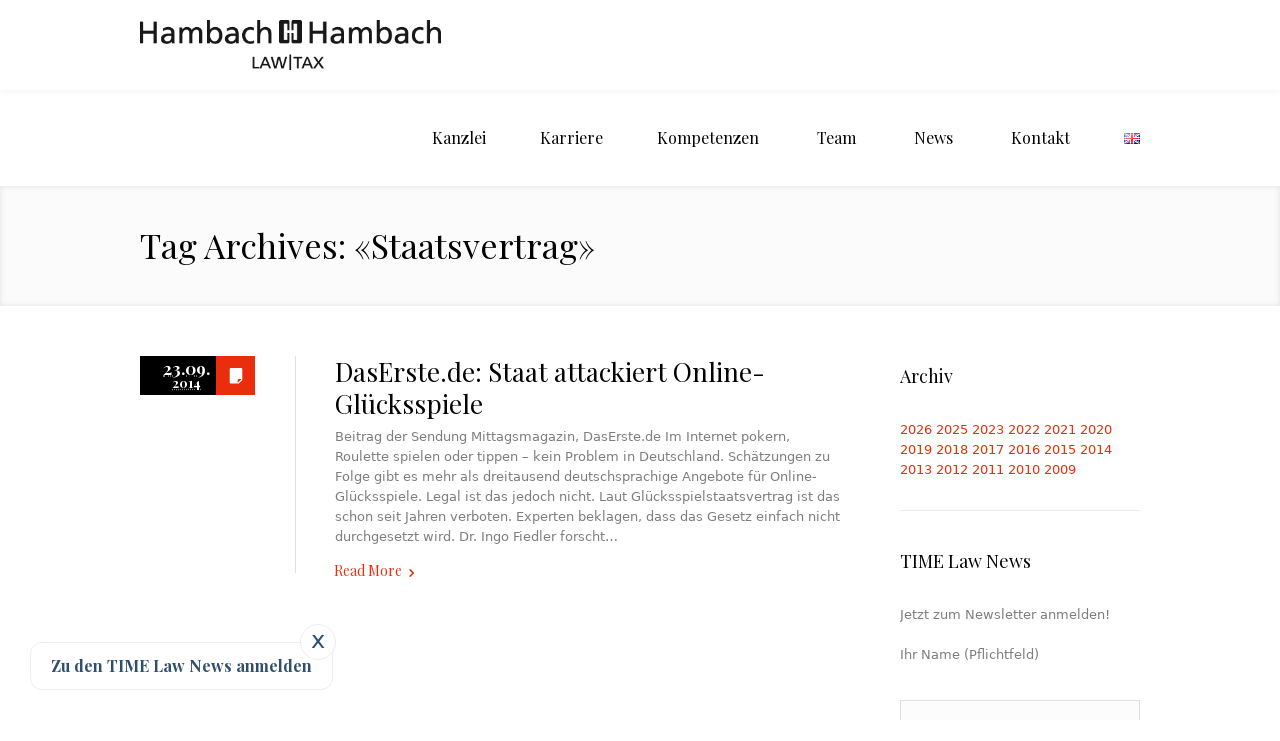

--- FILE ---
content_type: text/html; charset=UTF-8
request_url: https://www.timelaw.de/de/tag/staatsvertrag/
body_size: 14604
content:
<!DOCTYPE html>
<!--[if IE 7]>
<html class="ie ie7" lang="de-DE">
<![endif]-->
<!--[if IE 8]>
<html class="ie ie8" lang="de-DE">
<![endif]-->
<!--[if !(IE 7) | !(IE 8)  ]><!-->
<html lang="de-DE">
<!--<![endif]-->
<head>
<meta charset="UTF-8" />
<meta name="viewport" content="width=device-width, initial-scale=1, maximum-scale=1" />
<meta name="description" content="" />
<meta name="keywords" content="Hambach &amp; Hambach" />
<meta name="format-detection" content="telephone=no">
<title>Staatsvertrag Archive - Hambach &amp; HambachHambach &amp; Hambach</title>

<link rel="shortcut icon" href="https://www.timelaw.de/wordpress/wp-content/uploads/2016/11/favicon_16x16.ico" type="image/x-icon" />
<link rel="profile" href="http://gmpg.org/xfn/11" />
<link rel="pingback" href="https://www.timelaw.de/wordpress/xmlrpc.php" />

<style type="text/css">.entry-content a.lazy-load-youtube, a.lazy-load-youtube, .lazy-load-vimeo{ background-size: cover; }</style><meta name='robots' content='index, follow, max-image-preview:large, max-snippet:-1, max-video-preview:-1' />

	<!-- This site is optimized with the Yoast SEO plugin v19.8 - https://yoast.com/wordpress/plugins/seo/ -->
	<link rel="canonical" href="https://www.timelaw.de/de/tag/staatsvertrag/" />
	<meta property="og:locale" content="de_DE" />
	<meta property="og:type" content="article" />
	<meta property="og:title" content="Staatsvertrag Archive - Hambach &amp; Hambach" />
	<meta property="og:url" content="https://www.timelaw.de/de/tag/staatsvertrag/" />
	<meta property="og:site_name" content="Hambach &amp; Hambach" />
	<meta name="twitter:card" content="summary_large_image" />
	<script type="application/ld+json" class="yoast-schema-graph">{"@context":"https://schema.org","@graph":[{"@type":"CollectionPage","@id":"https://www.timelaw.de/de/tag/staatsvertrag/","url":"https://www.timelaw.de/de/tag/staatsvertrag/","name":"Staatsvertrag Archive - Hambach &amp; Hambach","isPartOf":{"@id":"https://www.timelaw.de/de/startseite/#website"},"inLanguage":"de"},{"@type":"WebSite","@id":"https://www.timelaw.de/de/startseite/#website","url":"https://www.timelaw.de/de/startseite/","name":"Hambach &amp; Hambach","description":"","potentialAction":[{"@type":"SearchAction","target":{"@type":"EntryPoint","urlTemplate":"https://www.timelaw.de/de/startseite/?s={search_term_string}"},"query-input":"required name=search_term_string"}],"inLanguage":"de"}]}</script>
	<!-- / Yoast SEO plugin. -->


<link rel='dns-prefetch' href='//www.timelaw.de' />
<link rel="alternate" type="application/rss+xml" title="Hambach &amp; Hambach &raquo; Feed" href="https://www.timelaw.de/de/feed/" />
<link rel="alternate" type="application/rss+xml" title="Hambach &amp; Hambach &raquo; Schlagwort-Feed zu Staatsvertrag" href="https://www.timelaw.de/de/tag/staatsvertrag/feed/" />
<script type="text/javascript">
window._wpemojiSettings = {"baseUrl":"https:\/\/s.w.org\/images\/core\/emoji\/14.0.0\/72x72\/","ext":".png","svgUrl":"https:\/\/s.w.org\/images\/core\/emoji\/14.0.0\/svg\/","svgExt":".svg","source":{"concatemoji":"https:\/\/www.timelaw.de\/wordpress\/wp-includes\/js\/wp-emoji-release.min.js?ver=6.2.8"}};
/*! This file is auto-generated */
!function(e,a,t){var n,r,o,i=a.createElement("canvas"),p=i.getContext&&i.getContext("2d");function s(e,t){p.clearRect(0,0,i.width,i.height),p.fillText(e,0,0);e=i.toDataURL();return p.clearRect(0,0,i.width,i.height),p.fillText(t,0,0),e===i.toDataURL()}function c(e){var t=a.createElement("script");t.src=e,t.defer=t.type="text/javascript",a.getElementsByTagName("head")[0].appendChild(t)}for(o=Array("flag","emoji"),t.supports={everything:!0,everythingExceptFlag:!0},r=0;r<o.length;r++)t.supports[o[r]]=function(e){if(p&&p.fillText)switch(p.textBaseline="top",p.font="600 32px Arial",e){case"flag":return s("\ud83c\udff3\ufe0f\u200d\u26a7\ufe0f","\ud83c\udff3\ufe0f\u200b\u26a7\ufe0f")?!1:!s("\ud83c\uddfa\ud83c\uddf3","\ud83c\uddfa\u200b\ud83c\uddf3")&&!s("\ud83c\udff4\udb40\udc67\udb40\udc62\udb40\udc65\udb40\udc6e\udb40\udc67\udb40\udc7f","\ud83c\udff4\u200b\udb40\udc67\u200b\udb40\udc62\u200b\udb40\udc65\u200b\udb40\udc6e\u200b\udb40\udc67\u200b\udb40\udc7f");case"emoji":return!s("\ud83e\udef1\ud83c\udffb\u200d\ud83e\udef2\ud83c\udfff","\ud83e\udef1\ud83c\udffb\u200b\ud83e\udef2\ud83c\udfff")}return!1}(o[r]),t.supports.everything=t.supports.everything&&t.supports[o[r]],"flag"!==o[r]&&(t.supports.everythingExceptFlag=t.supports.everythingExceptFlag&&t.supports[o[r]]);t.supports.everythingExceptFlag=t.supports.everythingExceptFlag&&!t.supports.flag,t.DOMReady=!1,t.readyCallback=function(){t.DOMReady=!0},t.supports.everything||(n=function(){t.readyCallback()},a.addEventListener?(a.addEventListener("DOMContentLoaded",n,!1),e.addEventListener("load",n,!1)):(e.attachEvent("onload",n),a.attachEvent("onreadystatechange",function(){"complete"===a.readyState&&t.readyCallback()})),(e=t.source||{}).concatemoji?c(e.concatemoji):e.wpemoji&&e.twemoji&&(c(e.twemoji),c(e.wpemoji)))}(window,document,window._wpemojiSettings);
</script>
<style type="text/css">
img.wp-smiley,
img.emoji {
	display: inline !important;
	border: none !important;
	box-shadow: none !important;
	height: 1em !important;
	width: 1em !important;
	margin: 0 0.07em !important;
	vertical-align: -0.1em !important;
	background: none !important;
	padding: 0 !important;
}
</style>
	<link rel='stylesheet' id='wp-block-library-css' href='https://www.timelaw.de/wordpress/wp-includes/css/dist/block-library/style.min.css?ver=6.2.8' type='text/css' media='all' />
<link rel='stylesheet' id='mediaelement-css' href='https://www.timelaw.de/wordpress/wp-includes/js/mediaelement/mediaelementplayer-legacy.min.css?ver=4.2.17' type='text/css' media='all' />
<link rel='stylesheet' id='wp-mediaelement-css' href='https://www.timelaw.de/wordpress/wp-includes/js/mediaelement/wp-mediaelement.min.css?ver=6.2.8' type='text/css' media='all' />
<link rel='stylesheet' id='view_editor_gutenberg_frontend_assets-css' href='https://www.timelaw.de/wordpress/wp-content/plugins/toolset-blocks/public/css/views-frontend.css?ver=3.6.11' type='text/css' media='all' />
<style id='view_editor_gutenberg_frontend_assets-inline-css' type='text/css'>
.wpv-sort-list-dropdown.wpv-sort-list-dropdown-style-default > span.wpv-sort-list,.wpv-sort-list-dropdown.wpv-sort-list-dropdown-style-default .wpv-sort-list-item {border-color: #cdcdcd;}.wpv-sort-list-dropdown.wpv-sort-list-dropdown-style-default .wpv-sort-list-item a {color: #444;background-color: #fff;}.wpv-sort-list-dropdown.wpv-sort-list-dropdown-style-default a:hover,.wpv-sort-list-dropdown.wpv-sort-list-dropdown-style-default a:focus {color: #000;background-color: #eee;}.wpv-sort-list-dropdown.wpv-sort-list-dropdown-style-default .wpv-sort-list-item.wpv-sort-list-current a {color: #000;background-color: #eee;}
.wpv-sort-list-dropdown.wpv-sort-list-dropdown-style-default > span.wpv-sort-list,.wpv-sort-list-dropdown.wpv-sort-list-dropdown-style-default .wpv-sort-list-item {border-color: #cdcdcd;}.wpv-sort-list-dropdown.wpv-sort-list-dropdown-style-default .wpv-sort-list-item a {color: #444;background-color: #fff;}.wpv-sort-list-dropdown.wpv-sort-list-dropdown-style-default a:hover,.wpv-sort-list-dropdown.wpv-sort-list-dropdown-style-default a:focus {color: #000;background-color: #eee;}.wpv-sort-list-dropdown.wpv-sort-list-dropdown-style-default .wpv-sort-list-item.wpv-sort-list-current a {color: #000;background-color: #eee;}.wpv-sort-list-dropdown.wpv-sort-list-dropdown-style-grey > span.wpv-sort-list,.wpv-sort-list-dropdown.wpv-sort-list-dropdown-style-grey .wpv-sort-list-item {border-color: #cdcdcd;}.wpv-sort-list-dropdown.wpv-sort-list-dropdown-style-grey .wpv-sort-list-item a {color: #444;background-color: #eeeeee;}.wpv-sort-list-dropdown.wpv-sort-list-dropdown-style-grey a:hover,.wpv-sort-list-dropdown.wpv-sort-list-dropdown-style-grey a:focus {color: #000;background-color: #e5e5e5;}.wpv-sort-list-dropdown.wpv-sort-list-dropdown-style-grey .wpv-sort-list-item.wpv-sort-list-current a {color: #000;background-color: #e5e5e5;}
.wpv-sort-list-dropdown.wpv-sort-list-dropdown-style-default > span.wpv-sort-list,.wpv-sort-list-dropdown.wpv-sort-list-dropdown-style-default .wpv-sort-list-item {border-color: #cdcdcd;}.wpv-sort-list-dropdown.wpv-sort-list-dropdown-style-default .wpv-sort-list-item a {color: #444;background-color: #fff;}.wpv-sort-list-dropdown.wpv-sort-list-dropdown-style-default a:hover,.wpv-sort-list-dropdown.wpv-sort-list-dropdown-style-default a:focus {color: #000;background-color: #eee;}.wpv-sort-list-dropdown.wpv-sort-list-dropdown-style-default .wpv-sort-list-item.wpv-sort-list-current a {color: #000;background-color: #eee;}.wpv-sort-list-dropdown.wpv-sort-list-dropdown-style-grey > span.wpv-sort-list,.wpv-sort-list-dropdown.wpv-sort-list-dropdown-style-grey .wpv-sort-list-item {border-color: #cdcdcd;}.wpv-sort-list-dropdown.wpv-sort-list-dropdown-style-grey .wpv-sort-list-item a {color: #444;background-color: #eeeeee;}.wpv-sort-list-dropdown.wpv-sort-list-dropdown-style-grey a:hover,.wpv-sort-list-dropdown.wpv-sort-list-dropdown-style-grey a:focus {color: #000;background-color: #e5e5e5;}.wpv-sort-list-dropdown.wpv-sort-list-dropdown-style-grey .wpv-sort-list-item.wpv-sort-list-current a {color: #000;background-color: #e5e5e5;}.wpv-sort-list-dropdown.wpv-sort-list-dropdown-style-blue > span.wpv-sort-list,.wpv-sort-list-dropdown.wpv-sort-list-dropdown-style-blue .wpv-sort-list-item {border-color: #0099cc;}.wpv-sort-list-dropdown.wpv-sort-list-dropdown-style-blue .wpv-sort-list-item a {color: #444;background-color: #cbddeb;}.wpv-sort-list-dropdown.wpv-sort-list-dropdown-style-blue a:hover,.wpv-sort-list-dropdown.wpv-sort-list-dropdown-style-blue a:focus {color: #000;background-color: #95bedd;}.wpv-sort-list-dropdown.wpv-sort-list-dropdown-style-blue .wpv-sort-list-item.wpv-sort-list-current a {color: #000;background-color: #95bedd;}
</style>
<link rel='stylesheet' id='classic-theme-styles-css' href='https://www.timelaw.de/wordpress/wp-includes/css/classic-themes.min.css?ver=6.2.8' type='text/css' media='all' />
<style id='global-styles-inline-css' type='text/css'>
body{--wp--preset--color--black: #000000;--wp--preset--color--cyan-bluish-gray: #abb8c3;--wp--preset--color--white: #ffffff;--wp--preset--color--pale-pink: #f78da7;--wp--preset--color--vivid-red: #cf2e2e;--wp--preset--color--luminous-vivid-orange: #ff6900;--wp--preset--color--luminous-vivid-amber: #fcb900;--wp--preset--color--light-green-cyan: #7bdcb5;--wp--preset--color--vivid-green-cyan: #00d084;--wp--preset--color--pale-cyan-blue: #8ed1fc;--wp--preset--color--vivid-cyan-blue: #0693e3;--wp--preset--color--vivid-purple: #9b51e0;--wp--preset--gradient--vivid-cyan-blue-to-vivid-purple: linear-gradient(135deg,rgba(6,147,227,1) 0%,rgb(155,81,224) 100%);--wp--preset--gradient--light-green-cyan-to-vivid-green-cyan: linear-gradient(135deg,rgb(122,220,180) 0%,rgb(0,208,130) 100%);--wp--preset--gradient--luminous-vivid-amber-to-luminous-vivid-orange: linear-gradient(135deg,rgba(252,185,0,1) 0%,rgba(255,105,0,1) 100%);--wp--preset--gradient--luminous-vivid-orange-to-vivid-red: linear-gradient(135deg,rgba(255,105,0,1) 0%,rgb(207,46,46) 100%);--wp--preset--gradient--very-light-gray-to-cyan-bluish-gray: linear-gradient(135deg,rgb(238,238,238) 0%,rgb(169,184,195) 100%);--wp--preset--gradient--cool-to-warm-spectrum: linear-gradient(135deg,rgb(74,234,220) 0%,rgb(151,120,209) 20%,rgb(207,42,186) 40%,rgb(238,44,130) 60%,rgb(251,105,98) 80%,rgb(254,248,76) 100%);--wp--preset--gradient--blush-light-purple: linear-gradient(135deg,rgb(255,206,236) 0%,rgb(152,150,240) 100%);--wp--preset--gradient--blush-bordeaux: linear-gradient(135deg,rgb(254,205,165) 0%,rgb(254,45,45) 50%,rgb(107,0,62) 100%);--wp--preset--gradient--luminous-dusk: linear-gradient(135deg,rgb(255,203,112) 0%,rgb(199,81,192) 50%,rgb(65,88,208) 100%);--wp--preset--gradient--pale-ocean: linear-gradient(135deg,rgb(255,245,203) 0%,rgb(182,227,212) 50%,rgb(51,167,181) 100%);--wp--preset--gradient--electric-grass: linear-gradient(135deg,rgb(202,248,128) 0%,rgb(113,206,126) 100%);--wp--preset--gradient--midnight: linear-gradient(135deg,rgb(2,3,129) 0%,rgb(40,116,252) 100%);--wp--preset--duotone--dark-grayscale: url('#wp-duotone-dark-grayscale');--wp--preset--duotone--grayscale: url('#wp-duotone-grayscale');--wp--preset--duotone--purple-yellow: url('#wp-duotone-purple-yellow');--wp--preset--duotone--blue-red: url('#wp-duotone-blue-red');--wp--preset--duotone--midnight: url('#wp-duotone-midnight');--wp--preset--duotone--magenta-yellow: url('#wp-duotone-magenta-yellow');--wp--preset--duotone--purple-green: url('#wp-duotone-purple-green');--wp--preset--duotone--blue-orange: url('#wp-duotone-blue-orange');--wp--preset--font-size--small: 13px;--wp--preset--font-size--medium: 20px;--wp--preset--font-size--large: 36px;--wp--preset--font-size--x-large: 42px;--wp--preset--spacing--20: 0.44rem;--wp--preset--spacing--30: 0.67rem;--wp--preset--spacing--40: 1rem;--wp--preset--spacing--50: 1.5rem;--wp--preset--spacing--60: 2.25rem;--wp--preset--spacing--70: 3.38rem;--wp--preset--spacing--80: 5.06rem;--wp--preset--shadow--natural: 6px 6px 9px rgba(0, 0, 0, 0.2);--wp--preset--shadow--deep: 12px 12px 50px rgba(0, 0, 0, 0.4);--wp--preset--shadow--sharp: 6px 6px 0px rgba(0, 0, 0, 0.2);--wp--preset--shadow--outlined: 6px 6px 0px -3px rgba(255, 255, 255, 1), 6px 6px rgba(0, 0, 0, 1);--wp--preset--shadow--crisp: 6px 6px 0px rgba(0, 0, 0, 1);}:where(.is-layout-flex){gap: 0.5em;}body .is-layout-flow > .alignleft{float: left;margin-inline-start: 0;margin-inline-end: 2em;}body .is-layout-flow > .alignright{float: right;margin-inline-start: 2em;margin-inline-end: 0;}body .is-layout-flow > .aligncenter{margin-left: auto !important;margin-right: auto !important;}body .is-layout-constrained > .alignleft{float: left;margin-inline-start: 0;margin-inline-end: 2em;}body .is-layout-constrained > .alignright{float: right;margin-inline-start: 2em;margin-inline-end: 0;}body .is-layout-constrained > .aligncenter{margin-left: auto !important;margin-right: auto !important;}body .is-layout-constrained > :where(:not(.alignleft):not(.alignright):not(.alignfull)){max-width: var(--wp--style--global--content-size);margin-left: auto !important;margin-right: auto !important;}body .is-layout-constrained > .alignwide{max-width: var(--wp--style--global--wide-size);}body .is-layout-flex{display: flex;}body .is-layout-flex{flex-wrap: wrap;align-items: center;}body .is-layout-flex > *{margin: 0;}:where(.wp-block-columns.is-layout-flex){gap: 2em;}.has-black-color{color: var(--wp--preset--color--black) !important;}.has-cyan-bluish-gray-color{color: var(--wp--preset--color--cyan-bluish-gray) !important;}.has-white-color{color: var(--wp--preset--color--white) !important;}.has-pale-pink-color{color: var(--wp--preset--color--pale-pink) !important;}.has-vivid-red-color{color: var(--wp--preset--color--vivid-red) !important;}.has-luminous-vivid-orange-color{color: var(--wp--preset--color--luminous-vivid-orange) !important;}.has-luminous-vivid-amber-color{color: var(--wp--preset--color--luminous-vivid-amber) !important;}.has-light-green-cyan-color{color: var(--wp--preset--color--light-green-cyan) !important;}.has-vivid-green-cyan-color{color: var(--wp--preset--color--vivid-green-cyan) !important;}.has-pale-cyan-blue-color{color: var(--wp--preset--color--pale-cyan-blue) !important;}.has-vivid-cyan-blue-color{color: var(--wp--preset--color--vivid-cyan-blue) !important;}.has-vivid-purple-color{color: var(--wp--preset--color--vivid-purple) !important;}.has-black-background-color{background-color: var(--wp--preset--color--black) !important;}.has-cyan-bluish-gray-background-color{background-color: var(--wp--preset--color--cyan-bluish-gray) !important;}.has-white-background-color{background-color: var(--wp--preset--color--white) !important;}.has-pale-pink-background-color{background-color: var(--wp--preset--color--pale-pink) !important;}.has-vivid-red-background-color{background-color: var(--wp--preset--color--vivid-red) !important;}.has-luminous-vivid-orange-background-color{background-color: var(--wp--preset--color--luminous-vivid-orange) !important;}.has-luminous-vivid-amber-background-color{background-color: var(--wp--preset--color--luminous-vivid-amber) !important;}.has-light-green-cyan-background-color{background-color: var(--wp--preset--color--light-green-cyan) !important;}.has-vivid-green-cyan-background-color{background-color: var(--wp--preset--color--vivid-green-cyan) !important;}.has-pale-cyan-blue-background-color{background-color: var(--wp--preset--color--pale-cyan-blue) !important;}.has-vivid-cyan-blue-background-color{background-color: var(--wp--preset--color--vivid-cyan-blue) !important;}.has-vivid-purple-background-color{background-color: var(--wp--preset--color--vivid-purple) !important;}.has-black-border-color{border-color: var(--wp--preset--color--black) !important;}.has-cyan-bluish-gray-border-color{border-color: var(--wp--preset--color--cyan-bluish-gray) !important;}.has-white-border-color{border-color: var(--wp--preset--color--white) !important;}.has-pale-pink-border-color{border-color: var(--wp--preset--color--pale-pink) !important;}.has-vivid-red-border-color{border-color: var(--wp--preset--color--vivid-red) !important;}.has-luminous-vivid-orange-border-color{border-color: var(--wp--preset--color--luminous-vivid-orange) !important;}.has-luminous-vivid-amber-border-color{border-color: var(--wp--preset--color--luminous-vivid-amber) !important;}.has-light-green-cyan-border-color{border-color: var(--wp--preset--color--light-green-cyan) !important;}.has-vivid-green-cyan-border-color{border-color: var(--wp--preset--color--vivid-green-cyan) !important;}.has-pale-cyan-blue-border-color{border-color: var(--wp--preset--color--pale-cyan-blue) !important;}.has-vivid-cyan-blue-border-color{border-color: var(--wp--preset--color--vivid-cyan-blue) !important;}.has-vivid-purple-border-color{border-color: var(--wp--preset--color--vivid-purple) !important;}.has-vivid-cyan-blue-to-vivid-purple-gradient-background{background: var(--wp--preset--gradient--vivid-cyan-blue-to-vivid-purple) !important;}.has-light-green-cyan-to-vivid-green-cyan-gradient-background{background: var(--wp--preset--gradient--light-green-cyan-to-vivid-green-cyan) !important;}.has-luminous-vivid-amber-to-luminous-vivid-orange-gradient-background{background: var(--wp--preset--gradient--luminous-vivid-amber-to-luminous-vivid-orange) !important;}.has-luminous-vivid-orange-to-vivid-red-gradient-background{background: var(--wp--preset--gradient--luminous-vivid-orange-to-vivid-red) !important;}.has-very-light-gray-to-cyan-bluish-gray-gradient-background{background: var(--wp--preset--gradient--very-light-gray-to-cyan-bluish-gray) !important;}.has-cool-to-warm-spectrum-gradient-background{background: var(--wp--preset--gradient--cool-to-warm-spectrum) !important;}.has-blush-light-purple-gradient-background{background: var(--wp--preset--gradient--blush-light-purple) !important;}.has-blush-bordeaux-gradient-background{background: var(--wp--preset--gradient--blush-bordeaux) !important;}.has-luminous-dusk-gradient-background{background: var(--wp--preset--gradient--luminous-dusk) !important;}.has-pale-ocean-gradient-background{background: var(--wp--preset--gradient--pale-ocean) !important;}.has-electric-grass-gradient-background{background: var(--wp--preset--gradient--electric-grass) !important;}.has-midnight-gradient-background{background: var(--wp--preset--gradient--midnight) !important;}.has-small-font-size{font-size: var(--wp--preset--font-size--small) !important;}.has-medium-font-size{font-size: var(--wp--preset--font-size--medium) !important;}.has-large-font-size{font-size: var(--wp--preset--font-size--large) !important;}.has-x-large-font-size{font-size: var(--wp--preset--font-size--x-large) !important;}
.wp-block-navigation a:where(:not(.wp-element-button)){color: inherit;}
:where(.wp-block-columns.is-layout-flex){gap: 2em;}
.wp-block-pullquote{font-size: 1.5em;line-height: 1.6;}
</style>
<link rel='stylesheet' id='contact-form-7-css' href='https://www.timelaw.de/wordpress/wp-content/plugins/contact-form-7/includes/css/styles.css?ver=5.7.7' type='text/css' media='all' />
<link rel='stylesheet' id='lazyload-video-css-css' href='https://www.timelaw.de/wordpress/wp-content/plugins/lazy-load-for-videos/assets/css/lazyload-all.css?ver=6.2.8' type='text/css' media='all' />
<link rel='stylesheet' id='custom-css-css' href='https://www.timelaw.de/wordpress/wp-content/themes/lawbusiness/css/custom.css?ver=1.0' type='text/css' media='all' />
<link rel='stylesheet' id='dashicons-css' href='https://www.timelaw.de/wordpress/wp-includes/css/dashicons.min.css?ver=6.2.8' type='text/css' media='all' />
<link rel='stylesheet' id='toolset-select2-css-css' href='https://www.timelaw.de/wordpress/wp-content/plugins/toolset-blocks/vendor/toolset/toolset-common/res/lib/select2/select2.css?ver=6.2.8' type='text/css' media='screen' />
<link rel='stylesheet' id='theme-style-css' href='https://www.timelaw.de/wordpress/wp-content/themes/lawbusiness/style.css?ver=1.0.0' type='text/css' media='screen' />
<link rel='stylesheet' id='theme-fonts-css' href='https://www.timelaw.de/wordpress/wp-content/themes/lawbusiness/css/fonts.php?ver=1.0.0' type='text/css' media='screen' />
<link rel='stylesheet' id='fontello-css' href='https://www.timelaw.de/wordpress/wp-content/themes/lawbusiness/css/fonts/css/fontello.css?ver=1.0.0' type='text/css' media='screen' />
<link rel='stylesheet' id='theme-adapt-css' href='https://www.timelaw.de/wordpress/wp-content/themes/lawbusiness/css/adaptive.css?ver=1.0.0' type='text/css' media='screen' />
<link rel='stylesheet' id='theme-retina-css' href='https://www.timelaw.de/wordpress/wp-content/themes/lawbusiness/css/retina.css?ver=1.0.0' type='text/css' media='screen' />
<link rel='stylesheet' id='jackbox-css' href='https://www.timelaw.de/wordpress/wp-content/themes/lawbusiness/css/jackbox.css?ver=1.0.0' type='text/css' media='screen' />
<link rel='stylesheet' id='jPlayer-css' href='https://www.timelaw.de/wordpress/wp-content/themes/lawbusiness/css/jquery.jPlayer.css?ver=2.1.0' type='text/css' media='screen' />
<link rel='stylesheet' id='isotope-css' href='https://www.timelaw.de/wordpress/wp-content/themes/lawbusiness/css/jquery.isotope.css?ver=1.5.19' type='text/css' media='screen' />
<!--[if lt IE 9]>
<link rel='stylesheet' id='theme-ie-css' href='https://www.timelaw.de/wordpress/wp-content/themes/lawbusiness/css/ie.css?ver=1.0.0' type='text/css' media='screen' />
<![endif]-->
<!--[if lt IE 9]>
<link rel='stylesheet' id='theme-ieCss3-css' href='https://www.timelaw.de/wordpress/wp-content/themes/lawbusiness/css/ieCss3.php?ver=1.0.0' type='text/css' media='screen' />
<![endif]-->
<link rel='stylesheet' id='cmsms-google-font-1-css' href='https://fonts.googleapis.com/css?family=Playfair+Display%3A400%2C700%2C400italic%2C700italic&#038;ver=6.2.8' type='text/css' media='all' />
<script type='text/javascript' src='https://www.timelaw.de/wordpress/wp-content/plugins/toolset-blocks/vendor/toolset/common-es/public/toolset-common-es-frontend.js?ver=168000' id='toolset-common-es-frontend-js'></script>
<script type='text/javascript' src='https://www.timelaw.de/wordpress/wp-content/themes/lawbusiness/js/modernizr.custom.all.min.js?ver=2.5.2' id='modernizr-js'></script>
<script type='text/javascript' src='https://www.timelaw.de/wordpress/wp-includes/js/jquery/jquery.min.js?ver=3.6.4' id='jquery-core-js'></script>
<script type='text/javascript' src='https://www.timelaw.de/wordpress/wp-includes/js/jquery/jquery-migrate.min.js?ver=3.4.0' id='jquery-migrate-js'></script>
<script type='text/javascript' src='https://www.timelaw.de/wordpress/wp-content/themes/lawbusiness/js/respond.min.js?ver=1.1.0' id='respond-js'></script>
<link rel="https://api.w.org/" href="https://www.timelaw.de/wp-json/" /><link rel="alternate" type="application/json" href="https://www.timelaw.de/wp-json/wp/v2/tags/65" /><link rel="EditURI" type="application/rsd+xml" title="RSD" href="https://www.timelaw.de/wordpress/xmlrpc.php?rsd" />
<link rel="wlwmanifest" type="application/wlwmanifest+xml" href="https://www.timelaw.de/wordpress/wp-includes/wlwmanifest.xml" />
<meta name="generator" content="WordPress 6.2.8" />
<script type="text/javascript">var templateURL = "https://www.timelaw.de/wordpress/wp-content/themes/lawbusiness";</script><style type="text/css">body { background-color : #ffffff; background-image : none; background-position : top center; background-repeat : repeat; background-attachment : scroll; }#header .header_wrap { height : 90px; } #header .navi_scrolled_resize .header_wrap { height : 60px; }.header_scrolled {padding-bottom: 50px;}.container .custom_header {0}#header .logo_wrap a.logo { width : 301px; height : 50px; } #header .logo_wrap { width : 301px; } .custom_header { top : 0px; right : 0px; } #navigation ul,
		 #navigation > li.current-menu-item:before, 
		 #navigation > li.current-menu-parent:before, 
		 #navigation > li.current-menu-ancestor:before { top : 88px; } @media only screen and (min-width : 1024px) { #header a.logo { top : 0px; left : 0px; } } @media only screen and (min-width : 1024px) and (max-width : 1439px) { .custom_header_inner {width: 1000px; } } @media only screen and (max-width : 1024px) { .cmsms_responsive #header .header_wrap { height : auto;}#header .logo_wrap { height : 90px; width : 301px; } #header .responsive_nav { margin-top : 28px; margin-bottom : 28px; } }@media only screen and (max-width : 1023px) { #header .h_mt.navi_scrolled.navi_scrolled_resize { margin-top : 0;}}@media only screen and (max-width : 767px) { .cmsms_responsive .header_scrolled {padding-bottom : 0;}}@media only screen and (max-width : 540px) { #header .responsive_nav { margin : 20px auto;}.cmsms_responsive #header .header_wrap { height : auto;}#header .logo_wrap { height : auto;width : auto;}} </style> <script> window.addEventListener("load",function(){ var c={script:false,link:false}; function ls(s) { if(!['script','link'].includes(s)||c[s]){return;}c[s]=true; var d=document,f=d.getElementsByTagName(s)[0],j=d.createElement(s); if(s==='script'){j.async=true;j.src='https://www.timelaw.de/wordpress/wp-content/plugins/toolset-blocks/vendor/toolset/blocks/public/js/frontend.js?v=1.6.9';}else{ j.rel='stylesheet';j.href='https://www.timelaw.de/wordpress/wp-content/plugins/toolset-blocks/vendor/toolset/blocks/public/css/style.css?v=1.6.9';} f.parentNode.insertBefore(j, f); }; function ex(){ls('script');ls('link')} window.addEventListener("scroll", ex, {once: true}); if (('IntersectionObserver' in window) && ('IntersectionObserverEntry' in window) && ('intersectionRatio' in window.IntersectionObserverEntry.prototype)) { var i = 0, fb = document.querySelectorAll("[class^='tb-']"), o = new IntersectionObserver(es => { es.forEach(e => { o.unobserve(e.target); if (e.intersectionRatio > 0) { ex();o.disconnect();}else{ i++;if(fb.length>i){o.observe(fb[i])}} }) }); if (fb.length) { o.observe(fb[i]) } } }) </script>
	<noscript>
		<link rel="stylesheet" href="https://www.timelaw.de/wordpress/wp-content/plugins/toolset-blocks/vendor/toolset/blocks/public/css/style.css">
	</noscript>		<style type="text/css" id="wp-custom-css">
			.cr_body, .mce_text span {
	color: #7e7e7e !important;
	font: 13px/20px Verdana, Geneva, 'DejaVu Sans', sans-serif !important;
	font-weight: normal;
	font-style: normal;
}

.layout_form {
	padding: 20px 20px 0 20px;
	border: 1px solid #e0e0e0;
	background-color: #fcfcfc;
	color: #7e7e7e;
}

.layout_form input {
	background-color: white;
}

.layout_form .editable_content,
.layout_form p {
	background-color: #fcfcfc;
	font-weight: normal;
	font-style: normal;
}

.layout_form button {
	position: relative;
	padding: 0 24px;
	height: 36px;
	font-size: 13px;
	line-height: 35px;
	overflow: hidden;
	border-radius: 2px;
	color: #ffffff;
	text-align: center;
	text-decoration: none;
	font-weight: normal;
	cursor: pointer;
	background-image: url(img/button_grad.png);
	background-repeat: repeat-x;
	background-position: top left;
	background-color: #ea2e0d;
	border: 0px;
}

.layout_form button:hover {
	background-color: black;
}		</style>
		</head>
<body class="archive tag tag-staatsvertrag tag-65">

<!-- _________________________ Start Page _________________________ -->
<section id="page" class="cmsms_inview cmsms_responsive hfeed site">

<!-- _________________________ Start Container _________________________ -->
<div class="container">
		
<!-- _________________________ Start Header _________________________ -->
<header id="header" class="header_scrolled">
	<div class="header_inner navi_scrolled">
		<div class="header_wrap">
			<div class="logo_wrap">
				<a href="https://www.timelaw.de/de/startseite/" title="Hambach &amp; Hambach" class="logo">
	<img src="https://www.timelaw.de/wordpress/wp-content/uploads/2016/01/hambach-logo-1.png" alt="Hambach &amp; Hambach" /></a>
			</div>
			<a class="responsive_nav" href="javascript:void(0);"><span></span></a>
			<div class="cl_resp"></div>
	
			<!-- _________________________ Start Navigation _________________________ -->
			<nav role="navigation">
				<ul id="navigation" class="navigation"><li id="menu-item-1035" class="menu-item menu-item-type-post_type menu-item-object-page menu-item-1035"><a href="https://www.timelaw.de/de/kanzlei/"><span>Kanzlei</span></a></li>
<li id="menu-item-6158" class="menu-item menu-item-type-post_type menu-item-object-page menu-item-6158"><a href="https://www.timelaw.de/de/karriere/"><span>Karriere</span></a></li>
<li id="menu-item-1036" class="menu-item menu-item-type-post_type menu-item-object-page menu-item-has-children menu-item-1036"><a href="https://www.timelaw.de/de/rechtsgebiete/"><span>Kompetenzen</span></a>
<ul class="sub-menu">
	<li id="menu-item-7045" class="menu-item menu-item-type-post_type menu-item-object-page menu-item-7045"><a href="https://www.timelaw.de/de/games/"><span>E-Games</span></a></li>
	<li id="menu-item-6546" class="menu-item menu-item-type-post_type menu-item-object-page menu-item-6546"><a href="https://www.timelaw.de/de/e-payment/"><span>E-Payment</span></a></li>
	<li id="menu-item-7046" class="menu-item menu-item-type-post_type menu-item-object-page menu-item-7046"><a href="https://www.timelaw.de/de/gambling/"><span>Glücks- &#038; Gewinnspiele</span></a></li>
	<li id="menu-item-6544" class="menu-item menu-item-type-post_type menu-item-object-page menu-item-6544"><a href="https://www.timelaw.de/de/ip-it/"><span>IP &#038; IT</span></a></li>
	<li id="menu-item-6543" class="menu-item menu-item-type-post_type menu-item-object-page menu-item-6543"><a href="https://www.timelaw.de/de/skill-social-gaming/"><span>Skill &#038; Social Gaming</span></a></li>
	<li id="menu-item-6547" class="menu-item menu-item-type-post_type menu-item-object-page menu-item-6547"><a href="https://www.timelaw.de/de/steuer-und-gesellschaftsrecht/"><span>Steuer- &#038; Wirtschaftsrecht</span></a></li>
	<li id="menu-item-6545" class="menu-item menu-item-type-post_type menu-item-object-page menu-item-6545"><a href="https://www.timelaw.de/de/compliance-und-wirtschaftsrecht/"><span>Wirtschaftsstrafrecht &#038; Compliance</span></a></li>
</ul>
</li>
<li id="menu-item-1043" class="menu-item menu-item-type-post_type menu-item-object-page menu-item-has-children menu-item-1043"><a href="https://www.timelaw.de/de/team/"><span>Team</span></a>
<ul class="sub-menu">
	<li id="menu-item-5895" class="menu-item menu-item-type-post_type menu-item-object-service menu-item-5895"><a href="https://www.timelaw.de/de/service/dr-wulf-hambach-partner/"><span>Dr. Wulf Hambach</span></a></li>
	<li id="menu-item-5894" class="menu-item menu-item-type-post_type menu-item-object-service menu-item-5894"><a href="https://www.timelaw.de/de/service/claus-hambach-ll-m-partner/"><span>Claus Hambach LL.M.</span></a></li>
	<li id="menu-item-5893" class="menu-item menu-item-type-post_type menu-item-object-service menu-item-5893"><a href="https://www.timelaw.de/de/service/dr-stefan-bolay-salary-partner/"><span>Dr. Stefan Bolay</span></a></li>
	<li id="menu-item-8081" class="menu-item menu-item-type-post_type menu-item-object-service menu-item-8081"><a href="https://www.timelaw.de/de/service/dr-stefanie-fuchs/"><span>Dr. Stefanie R. Fuchs</span></a></li>
	<li id="menu-item-8317" class="menu-item menu-item-type-post_type menu-item-object-service menu-item-8317"><a href="https://www.timelaw.de/de/service/maximilian-kienzerle/"><span>Maximilian Kienzerle</span></a></li>
	<li id="menu-item-9242" class="menu-item menu-item-type-post_type menu-item-object-service menu-item-9242"><a href="https://www.timelaw.de/de/service/phillip-beumer/"><span>Phillip Beumer</span></a></li>
	<li id="menu-item-9390" class="menu-item menu-item-type-post_type menu-item-object-service menu-item-9390"><a href="https://www.timelaw.de/de/service/simone-schuenemann-associate-2/"><span>Simone Schünemann</span></a></li>
	<li id="menu-item-9400" class="menu-item menu-item-type-post_type menu-item-object-service menu-item-9400"><a href="https://www.timelaw.de/de/service/christian-reidel-ra/"><span>Christian Reidel</span></a></li>
	<li id="menu-item-9993" class="menu-item menu-item-type-post_type menu-item-object-service menu-item-9993"><a href="https://www.timelaw.de/en/service/ferdinand-spann-en/"><span>Ferdinand Spann</span></a></li>
	<li id="menu-item-9528" class="menu-item menu-item-type-post_type menu-item-object-service menu-item-9528"><a href="https://www.timelaw.de/de/service/maximilian-krietenstein-1/"><span>Maximilian Krietenstein</span></a></li>
	<li id="menu-item-9535" class="menu-item menu-item-type-post_type menu-item-object-service menu-item-9535"><a href="https://www.timelaw.de/de/service/simon-deimel-associate/"><span>Simon Deimel</span></a></li>
	<li id="menu-item-10068" class="menu-item menu-item-type-post_type menu-item-object-service menu-item-10068"><a href="https://www.timelaw.de/de/service/christina-kirichenko-2/"><span>Christina Kirichenko</span></a></li>
	<li id="menu-item-10025" class="menu-item menu-item-type-post_type menu-item-object-service menu-item-10025"><a href="https://www.timelaw.de/de/service/jdavi2/"><span>Janina Davi</span></a></li>
	<li id="menu-item-9612" class="menu-item menu-item-type-post_type menu-item-object-service menu-item-9612"><a href="https://www.timelaw.de/de/service/linda-ziehms/"><span>Linda Ziehms</span></a></li>
	<li id="menu-item-9816" class="menu-item menu-item-type-post_type menu-item-object-service menu-item-9816"><a href="https://www.timelaw.de/de/service/dr-bernd-berberich-rechtsanwalt/"><span>Dr. Bernd Berberich</span></a></li>
	<li id="menu-item-8095" class="menu-item menu-item-type-post_type menu-item-object-service menu-item-8095"><a href="https://www.timelaw.de/de/service/daniel-feuerbach-rechtsanwalt/"><span>Daniel Feuerbach</span></a></li>
</ul>
</li>
<li id="menu-item-5965" class="menu-item menu-item-type-post_type menu-item-object-page menu-item-has-children menu-item-5965"><a href="https://www.timelaw.de/de/news/"><span>News</span></a>
<ul class="sub-menu">
	<li id="menu-item-1040" class="menu-item menu-item-type-post_type menu-item-object-page menu-item-1040"><a href="https://www.timelaw.de/de/news/veranstaltungen/"><span>Veranstaltungen</span></a></li>
	<li id="menu-item-6141" class="menu-item menu-item-type-post_type menu-item-object-page menu-item-6141"><a href="https://www.timelaw.de/de/news/presseartikel/"><span>Presseartikel</span></a></li>
	<li id="menu-item-6142" class="menu-item menu-item-type-post_type menu-item-object-page menu-item-6142"><a href="https://www.timelaw.de/de/news/publikationen/"><span>Publikationen</span></a></li>
	<li id="menu-item-1037" class="menu-item menu-item-type-post_type menu-item-object-page menu-item-1037"><a href="https://www.timelaw.de/de/news/time-law-news/"><span>TIME Law News</span></a></li>
	<li id="menu-item-9579" class="menu-item menu-item-type-custom menu-item-object-custom menu-item-9579"><a href="https://43d6db5d.sibforms.com/serve/[base64]"><span>Zu den TIME Law News anmelden</span></a></li>
</ul>
</li>
<li id="menu-item-6082" class="menu-item menu-item-type-post_type menu-item-object-page menu-item-6082"><a href="https://www.timelaw.de/de/kontakt/"><span>Kontakt</span></a></li>
<li id="menu-item-7554-en" class="lang-item lang-item-334 lang-item-en no-translation lang-item-first menu-item menu-item-type-custom menu-item-object-custom menu-item-7554-en"><a href="https://www.timelaw.de/en/start/" hreflang="en-GB" lang="en-GB"><span><img src="[data-uri]" alt="English" width="16" height="11" style="width: 16px; height: 11px;" /></span></a></li>
</ul>				<div class="cl"></div>
			</nav>
			<div class="cl"></div>
			<!-- _________________________ Finish Navigation _________________________ -->
		</div>
	</div>
	<div class="cl"></div>
</header>
<!-- _________________________ Finish Header _________________________ -->

	
<!-- _________________________ Start Middle _________________________ -->
<section id="middle">

<!-- _________________________ Start Headline _________________________ --><div class="headline" style="background-color:#fbfbfb;">
<div class="headline_inner"><div class="fl">
<h1>Tag Archives: &laquo;Staatsvertrag&raquo;</h1></div>
</div>
</div><!-- _________________________ Finish Headline _________________________ --><div class="content_wrap r_sidebar">

<!--_________________________ Start Content _________________________ -->
<section id="content" role="main">
		<div class="entry-summary">
		<section class="blog">

<!--_________________________ Start Standard Article _________________________ -->
<article id="post-893" class="post-893 post type-post status-publish format-standard hentry category-allgemein tag-ard tag-daserste tag-de tag-glucksspiel tag-staatsvertrag tag-verbot">
	<div class="post_content
		">
		</div>
	<div class="cmsms_info">
		<span class="cmsms_post_format_img cmsms_post_animation"></span>
		<abbr class="published" title="23. September 2014"><span class="cmsms_month_day">23.09.<span class="cmsms_year">2014</span></span></abbr>

		<div class="comment_wrap">
</div><a href="#" onclick="cmsmsLike(893); return false;" id="cmsmsLike-893" class="cmsmsLike"><span class="cmsms_like_inner">0</span></a>	</div>
	<header class="entry-header
	">
	<h1 class="entry-title">
			<a href="https://www.timelaw.de/de/2014/09/23/de-daserste-de-staat-attackiert-online-glucksspiele/">DasErste.de: Staat attackiert Online-Glücksspiele</a>		</h1><div class="meta_wrap"></div><div class="entry-content">
		<p>Beitrag der Sendung Mittagsmagazin, DasErste.de Im Internet pokern, Roulette spielen oder tippen – kein Problem in Deutschland. Schätzungen zu Folge gibt es mehr als dreitausend deutschsprachige Angebote für Online-Glücksspiele. Legal ist das jedoch nicht. Laut Glücksspielstaatsvertrag ist das schon seit Jahren verboten. Experten beklagen, dass das Gesetz einfach nicht durchgesetzt wird. Dr. Ingo Fiedler forscht&#8230;</p>
	</div>
		
	</header>
	<footer class="entry-meta">
	<a class="more_button" href="https://www.timelaw.de/de/2014/09/23/de-daserste-de-staat-attackiert-online-glucksspiele/">Read More</a>
	</footer>
</article>
<!--_________________________ Finish Standard Article _________________________ -->

		</section>
	</div>
</section>
<!-- _________________________ Finish Content _________________________ -->



<!-- _________________________ Start Sidebar _________________________ -->
<section id="sidebar" role="complementary">
<aside id="archive_pro_matic_widget-2" class="widget Archive_Pro_Matic_Widget"><h3 class="widgettitle"><span class="widgeticon"></span>Archiv</h3><ul >	<a href='https://www.timelaw.de/de/2026/'>2026</a>
	<a href='https://www.timelaw.de/de/2025/'>2025</a>
	<a href='https://www.timelaw.de/de/2023/'>2023</a>
	<a href='https://www.timelaw.de/de/2022/'>2022</a>
	<a href='https://www.timelaw.de/de/2021/'>2021</a>
	<a href='https://www.timelaw.de/de/2020/'>2020</a>
	<a href='https://www.timelaw.de/de/2019/'>2019</a>
	<a href='https://www.timelaw.de/de/2018/'>2018</a>
	<a href='https://www.timelaw.de/de/2017/'>2017</a>
	<a href='https://www.timelaw.de/de/2016/'>2016</a>
	<a href='https://www.timelaw.de/de/2015/'>2015</a>
	<a href='https://www.timelaw.de/de/2014/'>2014</a>
	<a href='https://www.timelaw.de/de/2013/'>2013</a>
	<a href='https://www.timelaw.de/de/2012/'>2012</a>
	<a href='https://www.timelaw.de/de/2011/'>2011</a>
	<a href='https://www.timelaw.de/de/2010/'>2010</a>
	<a href='https://www.timelaw.de/de/2009/'>2009</a>
</ul></aside><div class="one_first"><aside id="text-6" class="widget widget_text"><h3 class="widgettitle"><span class="widgeticon"></span>TIME Law News</h3>			<div class="textwidget">Jetzt zum Newsletter anmelden!</br></br>

<div class="wpcf7 no-js" id="wpcf7-f6153-o1" lang="de-DE" dir="ltr">
<div class="screen-reader-response"><p role="status" aria-live="polite" aria-atomic="true"></p> <ul></ul></div>
<form action="/de/tag/staatsvertrag/#wpcf7-f6153-o1" method="post" class="wpcf7-form init" aria-label="Kontaktformular" novalidate="novalidate" data-status="init">
<div style="display: none;">
<input type="hidden" name="_wpcf7" value="6153" />
<input type="hidden" name="_wpcf7_version" value="5.7.7" />
<input type="hidden" name="_wpcf7_locale" value="de_DE" />
<input type="hidden" name="_wpcf7_unit_tag" value="wpcf7-f6153-o1" />
<input type="hidden" name="_wpcf7_container_post" value="0" />
<input type="hidden" name="_wpcf7_posted_data_hash" value="" />
</div>
<p>Ihr Name (Pflichtfeld)
</p>
<p><span class="wpcf7-form-control-wrap" data-name="your-name"><input size="40" class="wpcf7-form-control wpcf7-text wpcf7-validates-as-required" aria-required="true" aria-invalid="false" value="" type="text" name="your-name" /></span>
</p>
<p>Ihre E-Mail-Adresse (Pflichtfeld)
</p>
<p><span class="wpcf7-form-control-wrap" data-name="your-email"><input size="40" class="wpcf7-form-control wpcf7-text wpcf7-email wpcf7-validates-as-required wpcf7-validates-as-email" aria-required="true" aria-invalid="false" value="" type="email" name="your-email" /></span>
</p>
<p><span class="wpcf7-form-control-wrap" data-name="accept-this"><span class="wpcf7-form-control wpcf7-acceptance"><span class="wpcf7-list-item"><input type="checkbox" name="accept-this" value="1" aria-invalid="false" /></span></span></span> Ich akzeptiere die <a href="/de/bedingungen-fuer-den-erhalt-der-time-law-news/" target="_blank">Bedingungen</a> zum Erhalt der Timelaw News und stimme den <a href="/de/datenschutzerklaerung" target="_blank">Datenschutzbestimmungen</a> zu.
</p>
<p><input class="wpcf7-form-control has-spinner wpcf7-submit" type="submit" value="Senden" />
</p><div class="wpcf7-response-output" aria-hidden="true"></div>
</form>
</div>
</div>
		</aside></div>
</section>
<!-- _________________________ Finish Sidebar _________________________ -->
<div class="cl"></div>
</div>
</section>
<!-- _________________________ Finish Middle _________________________ -->


.<!-- _________________________ Start Bottom _________________________ -->
<section id="bottom">
<div class="bottom_inner">
<div class="bottom_ininner">
<div class="one_fourth"><aside id="custom-contact-info-3" class="widget widget_custom_contact_info_entries"><h3 class="widgettitle"><span class="widgeticon"></span>Kontakt</h3><div class="contact_widget_info"><span class="contact_widget_name">Hambach & Hambach </span><span class="contact_widget_address">Rechtsanwälte PartG mbB</span><span class="contact_widget_city">Haimhauser Str. 1</span><span class="contact_widget_state">80802  München</span></div><span class="contact_widget_phone">T +49 89 389975–50 </span><span class="contact_widget_email"><a href="mailto:info@timelaw.de">info@timelaw.de</a></span></aside></div><div class="cl_resp"></div><div class="one_fourth"><h3 class="widgettitle"><span class="widgeticon"></span>Top News</h3><b>Online Gambling in Germany: What to Expect in 2025</b><br>20. Januar 2025<br><a class="moretag" href="https://www.timelaw.de/de/2025/01/20/online-gambling-in-germany-what-to-expect-in-2025/">Mehr...</a>&nbsp;&nbsp;&nbsp;&nbsp;<a href='https://www.timelaw.de/de/category/publikationen/' title='Publikationen'>Publikationen</a><br><br>				<b>Hambach &#038; Hambach advises Banijay Group in Tipico-deal</b><br>30. Oktober 2025<br><a class="moretag" href="https://www.timelaw.de/de/2025/10/30/juve-neuer-wettriese-entsteht-mithilfe-von-weil-und-latham/">Mehr...</a>&nbsp;&nbsp;&nbsp;&nbsp;<a href='https://www.timelaw.de/de/category/presseartikel/' title='Presseartikel'>Presseartikel</a><br><br>				<b>TIME Law News 01 | 2026</b><br>16. Januar 2026<br><a class="moretag" href="https://www.timelaw.de/de/2026/01/16/time-law-news-01-2026/">Mehr...</a>&nbsp;&nbsp;&nbsp;&nbsp;<a href='https://www.timelaw.de/de/category/time-law-news/' title='TIME Law News'>TIME Law News</a><br><br></div><div class="one_fourth upcoming_events"><h3 class="widgettitle"><span class="widgeticon"></span>Upcoming Events</h3><b>19.01. &#8211; 21.01.2026 | ICE World Gaming Forum</b><p>Meet us at ICE Barcelona Dr. Wulf Hambach, Claus Hambach, Phillip Beumer and Christina Kirichenko from our team will be at ICE in Barcelona. Get in touch to meet them onsite.</p>
<br><a class="moretag" href="https://www.timelaw.de/de/2026/01/16/19-01-21-01-2026-ice-world-gaming-forum/">Mehr...</a>&nbsp;&nbsp;&nbsp;&nbsp;<a href='https://www.timelaw.de/de/category/veranstaltungen/' title='Veranstaltungen'>Veranstaltungen</a><br><br><b>2025 International Gaming Summit</b><p>Save the Date! The 2025 International Gaming Summit will be held at The Ritz-Carlton Berlin June 9 – 12. Watch www.theiaga.org for details!</p>
<br><a class="moretag" href="https://www.timelaw.de/de/2025/05/21/2025-international-gaming-summit/">Mehr...</a>&nbsp;&nbsp;&nbsp;&nbsp;<a href='https://www.timelaw.de/de/category/veranstaltungen/' title='Veranstaltungen'>Veranstaltungen</a><br><br></div><div class="one_fourth"><h3 class="widgettitle"><span class="widgeticon"></span>Suche</h3>
<div class="search_line">
	<form method="get" action="https://www.timelaw.de/de/">
		<p>
			<input name="s" id="error_search" placeholder="Enter keywords" value="" type="text">
			<input value="" type="submit">
		</p>
	</form>
</div>
<br><br><h3 class="widgettitle"><span class="widgeticon"></span>Follow us</h3><a href="https://www.linkedin.com/company/hambach-&-hambach-rechtsanwälte-partg-mbb" target="_blank"><img class="smicon" src="http://timelaw.de/wordpress/wp-content/themes/lawbusiness/img/in-icon.png"></a></div><div class="cl"></div></div>
</div>
</section>
<!-- _________________________ Finish Bottom _________________________ -->

<a href="javascript:void(0);" id="slide_top" class="icon-video"></a>


</div>
<!-- _________________________ Finish Container _________________________ -->

<!-- _________________________ Start Footer _________________________ -->
	<footer id="footer" role="contentinfo">
		<div class="footer_outer_wrap">
		<div class="footer_outer">
			<div class="footer_inner">
		<ul id="footer_nav" class="footer_nav"><li id="menu-item-6083" class="menu-item menu-item-type-post_type menu-item-object-page menu-item-6083"><a href="https://www.timelaw.de/de/kontakt/">Kontakt</a></li>
<li id="menu-item-6580" class="menu-item menu-item-type-post_type menu-item-object-page menu-item-privacy-policy menu-item-6580"><a rel="privacy-policy" href="https://www.timelaw.de/de/datenschutzerklaerung/">Informationen zum Datenschutz</a></li>
<li id="menu-item-6053" class="menu-item menu-item-type-post_type menu-item-object-page menu-item-6053"><a href="https://www.timelaw.de/de/impressum/">Impressum</a></li>
</ul><span class="copyright">© 2026 Hambach & Hambach</span>
			</div>
			</div>
		</div>
	</footer>
<!-- _________________________ Finish Footer _________________________ -->

</section>
<!-- _________________________ Finish Page _________________________ -->

<script type="text/javascript">
	jQuery(document).ready(function () {
		jQuery('.cmsms_social').socicons( {
			icons : 'nujij,ekudos,digg,linkedin,sphere,technorati,delicious,furl,netscape,yahoo,google,newsvine,reddit,blogmarks,magnolia,live,tailrank,facebook,twitter,stumbleupon,bligg,symbaloo,misterwong,buzz,myspace,mail,googleplus',
			imagesurl : 'https://www.timelaw.de/wordpress/wp-content/themes/lawbusiness/img/share_icons/'
		} );
	} );
</script>
<script type='text/javascript' src='https://www.timelaw.de/wordpress/wp-content/themes/lawbusiness/js/jquery.easing.min.js?ver=1.3.0' id='easing-js'></script>
<script type='text/javascript' src='https://www.timelaw.de/wordpress/wp-content/themes/lawbusiness/js/jackbox-lib.js?ver=1.0.0' id='jackbox-lib-js'></script>
<script type='text/javascript' src='https://www.timelaw.de/wordpress/wp-content/themes/lawbusiness/js/jackbox.js?ver=1.0.0' id='jackbox-js'></script>
<script type='text/javascript' src='https://www.timelaw.de/wordpress/wp-content/themes/lawbusiness/js/jquery.script.js?ver=1.0.0' id='script-js'></script>
<script type='text/javascript' src='https://www.timelaw.de/wordpress/wp-content/themes/lawbusiness/js/jquery.jPlayer.min.js?ver=2.1.0' id='jPlayer-js'></script>
<script type='text/javascript' src='https://www.timelaw.de/wordpress/wp-content/themes/lawbusiness/js/jquery.jPlayer.playlist.min.js?ver=1.0.0' id='jPlayerPlaylist-js'></script>
<script type='text/javascript' src='https://www.timelaw.de/wordpress/wp-content/themes/lawbusiness/js/jquery.tweet.min.js?ver=1.3.1' id='twitter-js'></script>
<script type='text/javascript' src='https://www.timelaw.de/wordpress/wp-content/themes/lawbusiness/js/jquery.inview.js?ver=1.0.0' id='inview-js'></script>
<script type='text/javascript' src='https://www.timelaw.de/wordpress/wp-content/plugins/contact-form-7/includes/swv/js/index.js?ver=5.7.7' id='swv-js'></script>
<script type='text/javascript' id='contact-form-7-js-extra'>
/* <![CDATA[ */
var wpcf7 = {"api":{"root":"https:\/\/www.timelaw.de\/wp-json\/","namespace":"contact-form-7\/v1"}};
/* ]]> */
</script>
<script type='text/javascript' src='https://www.timelaw.de/wordpress/wp-content/plugins/contact-form-7/includes/js/index.js?ver=5.7.7' id='contact-form-7-js'></script>
<script type='text/javascript' src='https://www.timelaw.de/wordpress/wp-content/plugins/same-height/sameHeight.min.js?ver=1.3.0' id='sameHeight-js'></script>
<script type='text/javascript' id='lazyload-video-js-js-extra'>
/* <![CDATA[ */
var lazyload_video_settings = {"youtube":{"colour":"red","buttonstyle":"default","controls":true,"loadpolicy":true,"thumbnailquality":"0","preroll":"","postroll":"","loadthumbnail":true,"callback":"<!--YOUTUBE_CALLBACK-->"},"vimeo":{"buttonstyle":"default","playercolour":"#00adef","preroll":"","postroll":"","show_title":false,"loadthumbnail":true,"callback":"<!--VIMEO_CALLBACK-->"}};
/* ]]> */
</script>
<script type='text/javascript' src='https://www.timelaw.de/wordpress/wp-content/plugins/lazy-load-for-videos/assets/js/lazyload-all.js?ver=2.8.6' id='lazyload-video-js-js'></script>
<script type='text/javascript' src='https://www.timelaw.de/wordpress/wp-content/themes/lawbusiness/js/custom.js?ver=1' id='custom-js-js'></script>
<script type='text/javascript' src='https://www.timelaw.de/wordpress/wp-includes/js/jquery/ui/core.min.js?ver=1.13.2' id='jquery-ui-core-js'></script>
<script type='text/javascript' src='https://www.timelaw.de/wordpress/wp-includes/js/jquery/ui/datepicker.min.js?ver=1.13.2' id='jquery-ui-datepicker-js'></script>
<script type='text/javascript' id='jquery-ui-datepicker-js-after'>
jQuery(function(jQuery){jQuery.datepicker.setDefaults({"closeText":"Schlie\u00dfen","currentText":"Heute","monthNames":["Januar","Februar","M\u00e4rz","April","Mai","Juni","Juli","August","September","Oktober","November","Dezember"],"monthNamesShort":["Jan.","Feb.","M\u00e4rz","Apr.","Mai","Juni","Juli","Aug.","Sep.","Okt.","Nov.","Dez."],"nextText":"Weiter","prevText":"Zur\u00fcck","dayNames":["Sonntag","Montag","Dienstag","Mittwoch","Donnerstag","Freitag","Samstag"],"dayNamesShort":["So.","Mo.","Di.","Mi.","Do.","Fr.","Sa."],"dayNamesMin":["S","M","D","M","D","F","S"],"dateFormat":"d. MM yy","firstDay":1,"isRTL":false});});
</script>
<script type='text/javascript' src='https://www.timelaw.de/wordpress/wp-includes/js/underscore.min.js?ver=1.13.4' id='underscore-js'></script>
<script type='text/javascript' src='https://www.timelaw.de/wordpress/wp-includes/js/jquery/suggest.min.js?ver=1.1-20110113' id='suggest-js'></script>
<script type='text/javascript' src='https://www.timelaw.de/wordpress/wp-content/plugins/toolset-blocks/vendor/toolset/toolset-common/toolset-forms/js/main.js?ver=4.4.3' id='wptoolset-forms-js'></script>
<script type='text/javascript' id='wptoolset-field-date-js-extra'>
/* <![CDATA[ */
var wptDateData = {"buttonImage":"https:\/\/www.timelaw.de\/wordpress\/wp-content\/plugins\/toolset-blocks\/vendor\/toolset\/toolset-common\/toolset-forms\/images\/calendar.gif","buttonText":"Datum ausw\u00e4hlen","dateFormat":"MM d, yy","dateFormatPhp":"F j, Y","dateFormatNote":"Eingabeformat: F j, Y","yearMin":"1583","yearMax":"3000","ajaxurl":"https:\/\/www.timelaw.de\/wordpress\/wp-admin\/admin-ajax.php","readonly":"Dies ist eine schreibgesch\u00fctzte Datumseingabe","readonly_image":"https:\/\/www.timelaw.de\/wordpress\/wp-content\/plugins\/toolset-blocks\/vendor\/toolset\/toolset-common\/toolset-forms\/images\/calendar-readonly.gif","datepicker_style_url":"https:\/\/www.timelaw.de\/wordpress\/wp-content\/plugins\/toolset-blocks\/vendor\/toolset\/toolset-common\/toolset-forms\/css\/wpt-jquery-ui\/jquery-ui-1.11.4.custom.css"};
/* ]]> */
</script>
<script type='text/javascript' src='https://www.timelaw.de/wordpress/wp-content/plugins/toolset-blocks/vendor/toolset/toolset-common/toolset-forms/js/date.js?ver=4.4.3' id='wptoolset-field-date-js'></script>
<div class="pulse-container">
		<a class="pulse-button" href="https://43d6db5d.sibforms.com/serve/[base64]" target="_blank" title="Zu den TIME Law News anmelden">Zu den TIME Law News anmelden</a>
		<a id="tln-close">x</a>
 </div>
</body>
</html>


--- FILE ---
content_type: text/css
request_url: https://www.timelaw.de/wordpress/wp-content/themes/lawbusiness/css/custom.css?ver=1.0
body_size: 3030
content:
@charset "UTF-8";div.targetElement{padding-top:56.25%}p.targetElement{padding-top:1px!important;padding-right:2px!important;padding-bottom:3px!important;padding-left:4px!important}p.targetElement{margin-top:1px!important;margin-right:2px!important;margin-bottom:3px!important;margin-left:4px!important}input.targetElement.placeholder{color:#fff}input.targetElement:-moz-placeholder{color:#fff}input.targetElement::-moz-placeholder{color:#fff}input.targetElement:-ms-input-placeholder{color:#fff}input.targetElement::-webkit-input-placeholder{color:#fff}p.targetElement{transform:translate(0,-50%)!important}p.targetElement{transition:all .3s ease}p.targetElement{opacity:.8!important}p.targetElement{position:absolute;top:50%;transform:translateY(-50%)}p.targetElement{position:absolute;left:50%;transform:translateX(-50%)}p.targetElement{border-radius:6px 4px 4px 6px!important}p.targetElement{box-shadow:0 0 10px rgba(0,0,0,.1)}p.targetElement{box-sizing:border-box}p.targetElement{zoom:2;transform:scale(2)}@keyframes animate{50%{transform:rotate(90deg)}100%{transform:rotate(-90deg)}}p.targetElement{overflow:hidden;text-overflow:ellipsis;white-space:nowrap}p.targetElement{-webkit-text-shadow:0 3px 3px #2a3e4e;-moz-text-shadow:0 3px 3px #2a3e4e;-ms-text-shadow:0 3px 3px #2a3e4e;-o-text-shadow:0 3px 3px #2a3e4e;text-shadow:0 3px 3px #2a3e4e}p.targetElement{background-image:url(../img/pattern.svg)}.no-svg p.targetElement{background-image:url(../img/pattern.png)}@media only screen and (-moz-min-device-pixel-ratio:1.5),only screen and (-o-min-device-pixel-ratio:3/2),only screen and (-webkit-min-device-pixel-ratio:1.5),only screen and (min-device-pixel-ratio:1.5){.no-svg p.targetElement{background-image:url(../img/pattern@2x.png)}}p.targetElement:after,p.targetElement:before{content:" ";display:table}p.targetElement:after{clear:both}p.targetElement{margin:-1px;padding:0;width:1px;height:1px;overflow:hidden;clip:rect(0 0 0 0);clip:rect(0,0,0,0);position:absolute}.shopify-payment-button__button{display:none!important}.additional-checkout-buttons{display:none!important}.shopify-payment-button__more-options{display:none!important}p.targetElement{font-family:Jazmin-Regular!important;font-size:14.4px!important;line-height:1.5!important;letter-spacing:normal;text-transform:none}@media screen and (max-width:640px){p.targetElement{font-size:12px!important;line-height:1.75!important}}@media screen and (max-width:480px){p.targetElement{font-size:10.2857142857px!important;line-height:1.5!important}}p.targetElement{border:1px solid #6d7378;color:#222!important;margin:0!important;padding:10px!important;height:auto!important;text-transform:none!important;font-size:14.4px!important;letter-spacing:normal!important;width:100%;max-width:none!important;cursor:text!important;font-family:Jazmin-Regular!important;line-height:1!important;border-radius:5px 5px 5px 5px!important}p.targetElement::-webkit-input-placeholder{color:#2a3e4e;font-family:Jazmin-Regular}p.targetElement:-moz-placeholder{color:#2a3e4e;font-family:Jazmin-Regular}p.targetElement::-moz-placeholder{color:#2a3e4e;font-family:Jazmin-Regular}p.targetElement:-ms-input-placeholder{color:#2a3e4e;font-family:Jazmin-Regular}p.targetElement:active,p.targetElement:focus,p.targetElement:hover{color:#222!important;cursor:pointer}p.targetElement{background:#fca311;background:linear-gradient(45deg,#fca311 0,#f77f00 100%);border-radius:100px 100px 100px 100px!important;padding:10px 20px;margin:10px 0 0 0;color:#fff;display:inline-block;width:auto;font-size:14.4px!important;transition:all .3s ease;border:0!important}p.targetElement:hover{background:#f77f00;background:linear-gradient(45deg,#f77f00 0,#fca311 100%);cursor:pointer!important}p.targetElement{font-size:10.2857142857px;font-weight:700;color:#222;text-transform:none;margin:20px 0 10px 0!important;letter-spacing:normal;display:block!important;font-family:Jazmin-Regular!important;text-transform:uppercase}html{height:100%}body{-moz-osx-font-smoothing:grayscale;-webkit-font-smoothing:antialiased;min-height:100%}.grecaptcha-badge{display:none!important}.slider-buttons{display:none!important}#admin-bar-iframe{display:none!important}.cmsms_timeline_inner_wrap{opacity:1!important}.timelaw-news-lp #middle .cmsms_cc div:last-child br,.timelaw-news-lp-new #middle .cmsms_cc div:last-child br{display:none}.timelaw-news-lp #middle .fix-width,.timelaw-news-lp-new #middle .fix-width{overflow-y:hidden;overflow-x:auto;-webkit-overflow-scrolling:touch;width:100%}.timelaw-news-lp #middle table,.timelaw-news-lp-new #middle table{width:100%;max-width:none}.timelaw-news-lp #middle table br,.timelaw-news-lp-new #middle table br{display:block!important}.timelaw-news-lp #middle table td,.timelaw-news-lp-new #middle table td{padding:10px;border:1px solid #ededed}.timelaw-news-lp #middle table td:empty,.timelaw-news-lp-new #middle table td:empty{display:none!important}.timelaw-news-lp #middle .content_wrap h1 .toc-entry__label,.timelaw-news-lp #middle .content_wrap h2 .toc-entry__label,.timelaw-news-lp #middle .content_wrap h3 .toc-entry__label,.timelaw-news-lp #middle .content_wrap h4 .toc-entry__label,.timelaw-news-lp #middle .content_wrap h5 .toc-entry__label,.timelaw-news-lp #middle .content_wrap h6 .toc-entry__label,.timelaw-news-lp-new #middle .content_wrap h1 .toc-entry__label,.timelaw-news-lp-new #middle .content_wrap h2 .toc-entry__label,.timelaw-news-lp-new #middle .content_wrap h3 .toc-entry__label,.timelaw-news-lp-new #middle .content_wrap h4 .toc-entry__label,.timelaw-news-lp-new #middle .content_wrap h5 .toc-entry__label,.timelaw-news-lp-new #middle .content_wrap h6 .toc-entry__label{display:inline-block;padding:3.3333333333px 12.5px;color:#304f70;text-align:center;border:1px solid #304f70;border-radius:100px 100px 100px 100px!important;font-size:14.4px;margin:5px 0 5px 10px}@media screen and (max-width:990px){.timelaw-news-lp #middle .content_wrap h1 .toc-entry__label,.timelaw-news-lp #middle .content_wrap h2 .toc-entry__label,.timelaw-news-lp #middle .content_wrap h3 .toc-entry__label,.timelaw-news-lp #middle .content_wrap h4 .toc-entry__label,.timelaw-news-lp #middle .content_wrap h5 .toc-entry__label,.timelaw-news-lp #middle .content_wrap h6 .toc-entry__label,.timelaw-news-lp-new #middle .content_wrap h1 .toc-entry__label,.timelaw-news-lp-new #middle .content_wrap h2 .toc-entry__label,.timelaw-news-lp-new #middle .content_wrap h3 .toc-entry__label,.timelaw-news-lp-new #middle .content_wrap h4 .toc-entry__label,.timelaw-news-lp-new #middle .content_wrap h5 .toc-entry__label,.timelaw-news-lp-new #middle .content_wrap h6 .toc-entry__label{display:block;width:200px;max-width:90%;margin:10px 0}}@media screen and (max-width:990px){.timelaw-news-lp #middle .content_wrap div[data-folder=text] br,.timelaw-news-lp-new #middle .content_wrap div[data-folder=text] br{display:none}}.timelaw-news-lp #middle .content_wrap div[data-folder=text] dl,.timelaw-news-lp #middle .content_wrap div[data-folder=text] ol,.timelaw-news-lp #middle .content_wrap div[data-folder=text] ul,.timelaw-news-lp-new #middle .content_wrap div[data-folder=text] dl,.timelaw-news-lp-new #middle .content_wrap div[data-folder=text] ol,.timelaw-news-lp-new #middle .content_wrap div[data-folder=text] ul{padding:0}.timelaw-news-lp #middle .content_wrap div[data-folder=text] dl br,.timelaw-news-lp #middle .content_wrap div[data-folder=text] ol br,.timelaw-news-lp #middle .content_wrap div[data-folder=text] ul br,.timelaw-news-lp-new #middle .content_wrap div[data-folder=text] dl br,.timelaw-news-lp-new #middle .content_wrap div[data-folder=text] ol br,.timelaw-news-lp-new #middle .content_wrap div[data-folder=text] ul br{display:none!important}.timelaw-news-lp #middle .content_wrap div[data-folder=text] dl li::marker,.timelaw-news-lp #middle .content_wrap div[data-folder=text] ol li::marker,.timelaw-news-lp #middle .content_wrap div[data-folder=text] ul li::marker,.timelaw-news-lp-new #middle .content_wrap div[data-folder=text] dl li::marker,.timelaw-news-lp-new #middle .content_wrap div[data-folder=text] ol li::marker,.timelaw-news-lp-new #middle .content_wrap div[data-folder=text] ul li::marker{display:none;content:""}.timelaw-news-lp #middle .content_wrap div[data-folder=text] dl li br,.timelaw-news-lp #middle .content_wrap div[data-folder=text] ol li br,.timelaw-news-lp #middle .content_wrap div[data-folder=text] ul li br,.timelaw-news-lp-new #middle .content_wrap div[data-folder=text] dl li br,.timelaw-news-lp-new #middle .content_wrap div[data-folder=text] ol li br,.timelaw-news-lp-new #middle .content_wrap div[data-folder=text] ul li br{display:none}.timelaw-news-lp #middle .content_wrap div[data-folder=text] dl li a,.timelaw-news-lp #middle .content_wrap div[data-folder=text] ol li a,.timelaw-news-lp #middle .content_wrap div[data-folder=text] ul li a,.timelaw-news-lp-new #middle .content_wrap div[data-folder=text] dl li a,.timelaw-news-lp-new #middle .content_wrap div[data-folder=text] ol li a,.timelaw-news-lp-new #middle .content_wrap div[data-folder=text] ul li a{color:#222}.timelaw-news-lp #middle .content_wrap div[data-folder=text] dl h2,.timelaw-news-lp #middle .content_wrap div[data-folder=text] dl h3,.timelaw-news-lp #middle .content_wrap div[data-folder=text] dl h4,.timelaw-news-lp #middle .content_wrap div[data-folder=text] dl h5,.timelaw-news-lp #middle .content_wrap div[data-folder=text] dl h6,.timelaw-news-lp #middle .content_wrap div[data-folder=text] ol h2,.timelaw-news-lp #middle .content_wrap div[data-folder=text] ol h3,.timelaw-news-lp #middle .content_wrap div[data-folder=text] ol h4,.timelaw-news-lp #middle .content_wrap div[data-folder=text] ol h5,.timelaw-news-lp #middle .content_wrap div[data-folder=text] ol h6,.timelaw-news-lp #middle .content_wrap div[data-folder=text] ul h2,.timelaw-news-lp #middle .content_wrap div[data-folder=text] ul h3,.timelaw-news-lp #middle .content_wrap div[data-folder=text] ul h4,.timelaw-news-lp #middle .content_wrap div[data-folder=text] ul h5,.timelaw-news-lp #middle .content_wrap div[data-folder=text] ul h6,.timelaw-news-lp-new #middle .content_wrap div[data-folder=text] dl h2,.timelaw-news-lp-new #middle .content_wrap div[data-folder=text] dl h3,.timelaw-news-lp-new #middle .content_wrap div[data-folder=text] dl h4,.timelaw-news-lp-new #middle .content_wrap div[data-folder=text] dl h5,.timelaw-news-lp-new #middle .content_wrap div[data-folder=text] dl h6,.timelaw-news-lp-new #middle .content_wrap div[data-folder=text] ol h2,.timelaw-news-lp-new #middle .content_wrap div[data-folder=text] ol h3,.timelaw-news-lp-new #middle .content_wrap div[data-folder=text] ol h4,.timelaw-news-lp-new #middle .content_wrap div[data-folder=text] ol h5,.timelaw-news-lp-new #middle .content_wrap div[data-folder=text] ol h6,.timelaw-news-lp-new #middle .content_wrap div[data-folder=text] ul h2,.timelaw-news-lp-new #middle .content_wrap div[data-folder=text] ul h3,.timelaw-news-lp-new #middle .content_wrap div[data-folder=text] ul h4,.timelaw-news-lp-new #middle .content_wrap div[data-folder=text] ul h5,.timelaw-news-lp-new #middle .content_wrap div[data-folder=text] ul h6{display:inline-block;color:#ea2e0d}@media screen and (max-width:990px){.timelaw-news-lp #middle .content_wrap div[data-folder=text] dl h2,.timelaw-news-lp #middle .content_wrap div[data-folder=text] dl h3,.timelaw-news-lp #middle .content_wrap div[data-folder=text] dl h4,.timelaw-news-lp #middle .content_wrap div[data-folder=text] dl h5,.timelaw-news-lp #middle .content_wrap div[data-folder=text] dl h6,.timelaw-news-lp #middle .content_wrap div[data-folder=text] ol h2,.timelaw-news-lp #middle .content_wrap div[data-folder=text] ol h3,.timelaw-news-lp #middle .content_wrap div[data-folder=text] ol h4,.timelaw-news-lp #middle .content_wrap div[data-folder=text] ol h5,.timelaw-news-lp #middle .content_wrap div[data-folder=text] ol h6,.timelaw-news-lp #middle .content_wrap div[data-folder=text] ul h2,.timelaw-news-lp #middle .content_wrap div[data-folder=text] ul h3,.timelaw-news-lp #middle .content_wrap div[data-folder=text] ul h4,.timelaw-news-lp #middle .content_wrap div[data-folder=text] ul h5,.timelaw-news-lp #middle .content_wrap div[data-folder=text] ul h6,.timelaw-news-lp-new #middle .content_wrap div[data-folder=text] dl h2,.timelaw-news-lp-new #middle .content_wrap div[data-folder=text] dl h3,.timelaw-news-lp-new #middle .content_wrap div[data-folder=text] dl h4,.timelaw-news-lp-new #middle .content_wrap div[data-folder=text] dl h5,.timelaw-news-lp-new #middle .content_wrap div[data-folder=text] dl h6,.timelaw-news-lp-new #middle .content_wrap div[data-folder=text] ol h2,.timelaw-news-lp-new #middle .content_wrap div[data-folder=text] ol h3,.timelaw-news-lp-new #middle .content_wrap div[data-folder=text] ol h4,.timelaw-news-lp-new #middle .content_wrap div[data-folder=text] ol h5,.timelaw-news-lp-new #middle .content_wrap div[data-folder=text] ol h6,.timelaw-news-lp-new #middle .content_wrap div[data-folder=text] ul h2,.timelaw-news-lp-new #middle .content_wrap div[data-folder=text] ul h3,.timelaw-news-lp-new #middle .content_wrap div[data-folder=text] ul h4,.timelaw-news-lp-new #middle .content_wrap div[data-folder=text] ul h5,.timelaw-news-lp-new #middle .content_wrap div[data-folder=text] ul h6{display:block!important;margin:0 0 10px 0}}.timelaw-news-lp #middle .content_wrap div[data-folder=text] dl h2 a,.timelaw-news-lp #middle .content_wrap div[data-folder=text] dl h3 a,.timelaw-news-lp #middle .content_wrap div[data-folder=text] dl h4 a,.timelaw-news-lp #middle .content_wrap div[data-folder=text] dl h5 a,.timelaw-news-lp #middle .content_wrap div[data-folder=text] dl h6 a,.timelaw-news-lp #middle .content_wrap div[data-folder=text] ol h2 a,.timelaw-news-lp #middle .content_wrap div[data-folder=text] ol h3 a,.timelaw-news-lp #middle .content_wrap div[data-folder=text] ol h4 a,.timelaw-news-lp #middle .content_wrap div[data-folder=text] ol h5 a,.timelaw-news-lp #middle .content_wrap div[data-folder=text] ol h6 a,.timelaw-news-lp #middle .content_wrap div[data-folder=text] ul h2 a,.timelaw-news-lp #middle .content_wrap div[data-folder=text] ul h3 a,.timelaw-news-lp #middle .content_wrap div[data-folder=text] ul h4 a,.timelaw-news-lp #middle .content_wrap div[data-folder=text] ul h5 a,.timelaw-news-lp #middle .content_wrap div[data-folder=text] ul h6 a,.timelaw-news-lp-new #middle .content_wrap div[data-folder=text] dl h2 a,.timelaw-news-lp-new #middle .content_wrap div[data-folder=text] dl h3 a,.timelaw-news-lp-new #middle .content_wrap div[data-folder=text] dl h4 a,.timelaw-news-lp-new #middle .content_wrap div[data-folder=text] dl h5 a,.timelaw-news-lp-new #middle .content_wrap div[data-folder=text] dl h6 a,.timelaw-news-lp-new #middle .content_wrap div[data-folder=text] ol h2 a,.timelaw-news-lp-new #middle .content_wrap div[data-folder=text] ol h3 a,.timelaw-news-lp-new #middle .content_wrap div[data-folder=text] ol h4 a,.timelaw-news-lp-new #middle .content_wrap div[data-folder=text] ol h5 a,.timelaw-news-lp-new #middle .content_wrap div[data-folder=text] ol h6 a,.timelaw-news-lp-new #middle .content_wrap div[data-folder=text] ul h2 a,.timelaw-news-lp-new #middle .content_wrap div[data-folder=text] ul h3 a,.timelaw-news-lp-new #middle .content_wrap div[data-folder=text] ul h4 a,.timelaw-news-lp-new #middle .content_wrap div[data-folder=text] ul h5 a,.timelaw-news-lp-new #middle .content_wrap div[data-folder=text] ul h6 a{color:#ea2e0d}.timelaw-news-lp #middle .content_wrap div[data-folder=text] blockquote::before,.timelaw-news-lp #middle .content_wrap div[data-folder=text] blockquote:before,.timelaw-news-lp-new #middle .content_wrap div[data-folder=text] blockquote::before,.timelaw-news-lp-new #middle .content_wrap div[data-folder=text] blockquote:before{color:#304f70!important}.timelaw-news-lp #middle .content_wrap div[data-folder=text] blockquote p,.timelaw-news-lp-new #middle .content_wrap div[data-folder=text] blockquote p{color:#304f70!important;margin:10px 0}.timelaw-news-lp-new .toc-entry__label{display:inline-block!important;margin:5px 0 5px 0!important}.timelaw-news-lp-new h2 br{display:block!important}.timelaw-news-lp-new div[data-folder=text] h3,.timelaw-news-lp-new div[data-folder=text] h4{margin:20px 0!important}.timelaw-news-lp-new div[data-folder=text] dl li::marker,.timelaw-news-lp-new div[data-folder=text] ol li::marker,.timelaw-news-lp-new div[data-folder=text] ul li::marker{display:inline-block!important;font-size:1rem!important;content:normal!important}.timelaw-news-lp-new div[data-folder=text] blockquote{margin:20px 0 10px 0!important}html body .container #middle_content article.service{padding:0 30px}@media screen and (max-width:990px){html body .container #middle_content article.service .service_content{width:100%}}html body .container #middle_content article.service .service_content .resize figure{transition:all .3s ease;border-radius:12px 12px 12px 12px!important}html body .container #middle_content article.service .service_content .resize figure img{transition:all .3s ease;border-radius:12px 12px 12px 12px!important}html body .container #middle_content article.service .service_content .cmsms_cc .tab .tabs li{border:1px solid #ededed}html body .container #middle_content article.service .service_content .cmsms_cc .tab .tabs li:hover{border:1px solid #ededed}html body .container #middle_content article.service .service_content .cmsms_cc .tab .tabs li.current a{background-color:#ea2e0d}html body .container #middle_content article.service .service_content .cmsms_cc .tab .tabs li.current a:hover{color:#fff}html body .container #middle_content article.service .service_content .cmsms_cc .tab .tabs li a{background-color:#fff;padding:20px 30px}html body .container #middle_content article.service .service_content .cmsms_cc .tab .tabs li a:hover{color:#ea2e0d}html body .container #middle_content article.service .service_content .cmsms_cc .tab .tabs li:first-child{border-radius:12px 0 0 12px!important}@media screen and (max-width:990px){html body .container #middle_content article.service .service_content .cmsms_cc .tab .tabs li:first-child{border-radius:12px 12px 0 0!important}}html body .container #middle_content article.service .service_content .cmsms_cc .tab .tabs li:last-child{border-radius:0 12px 12px 0!important}@media screen and (max-width:990px){html body .container #middle_content article.service .service_content .cmsms_cc .tab .tabs li:last-child{border-radius:0 0 12px 12px!important}}html body .container #middle_content article.service .service_content .cmsms_cc .tab .tab_content{margin:20px 0 0 0;padding:30px;background-color:#fff;box-shadow:0 13px 43px rgba(37,46,89,.125);border:1px solid #ededed;border-radius:12px 12px 12px 12px!important}html body .container #middle_content article.service .service_sidebar{padding:30px;background-color:#fff;box-shadow:0 13px 43px rgba(37,46,89,.125);border:1px solid #ededed;border-radius:12px 12px 12px 12px!important}@media screen and (max-width:990px){html body .container #middle_content article.service .service_sidebar{width:100%}}html body .container #middle_content article.service .service_sidebar .cmsms_features_item{padding:17.5px 0;border-bottom:1px solid #f8f8f8}.pulse-container #tln-close{position:fixed;font-size:1.5rem;color:#304f70;bottom:60px;left:300px;z-index:9999;background:#fff;border:0;border-radius:100%;padding:3px 10px 7px 10px;border:1px solid #ededed;line-height:1;cursor:pointer}.pulse-container .pulse-button{position:fixed;left:30px;bottom:30px;width:auto;height:auto;border:none;box-shadow:0 0 0 0 rgba(0,0,0,.05);border-radius:12px;background-color:#fff;cursor:pointer;display:inline-block;padding:12px 20px;color:#304f70;font-weight:700;animation:pulse 3s infinite cubic-bezier(0,0,0,1);border:1px solid #ededed;font:16px/22px "Playfair Display",Verdana,Geneva,"DejaVu Sans",sans-serif;font-weight:700;z-index:99}.pulse-container .pulse-button:hover{animation:none}@keyframes pulse{to{box-shadow:0 0 0 45px rgba(232,76,61,0)}}

--- FILE ---
content_type: text/javascript
request_url: https://www.timelaw.de/wordpress/wp-content/themes/lawbusiness/js/jquery.script.js?ver=1.0.0
body_size: 16039
content:
/**
 * @package WordPress
 * @subpackage Lawbusiness
 * @since Lawbusiness 1.5.0
 * 
 * Theme Scripts
 * Created by CMSMasters
 * 
 */


/*
 * Responsive Content Slider v1.1 - jQuery Content Slider
 * 
 * (c) Copyright Steven "cmsmasters" Masters
 * http://cmsmastrs.net/
 * For sale on ThemeForest.net
 */

(function(e){e.fn.cmsmsResponsiveContentSlider=function(t){var n={sliderWidth:1e3,sliderHeight:500,animationSpeed:500,animationEffect:"slide",animationEasing:"easeInOutExpo",pauseTime:5e3,activeSlide:1,touchControls:true,pauseOnHover:true,arrowNavigation:true,arrowNavigationHover:false,slidesNavigation:true,slidesNavigationHover:false,afterSliderLoad:function(){},beforeSlideChange:function(){},afterSlideChange:function(){}},r=this,i=r.wrap('<div class="cmsms_content_slider_parent" />').parent(),s=undefined,o={};o={init:function(){o.options=e.extend({},n,t);o.el=r;o.vars={};o.vars.oldSlide=undefined;o.vars.newSlide=undefined;o.vars.active_sl_numb=o.options.activeSlide==="random"?0:Number(o.options.activeSlide-1);o.vars.ifWNumber=typeof o.options.sliderWidth==="number"?true:false;o.vars.ifHNumber=typeof o.options.sliderHeight==="number"?true:false;o.vars.autoHeight=o.options.sliderHeight==="auto"?true:false;o.vars.inPause=true;o.vars.inAnimation=true;o.vars.startResize=false;o.vars.mouseClicked=false;if(o.options.pauseTime!==0){o.vars.countdown=Math.round(o.options.pauseTime/50);o.vars.countMax=Math.round(o.options.pauseTime/50)}else{o.vars.countdown=-1;o.vars.countMax=-1}if(!o.vars.autoHeight){i.css({height:o.options.sliderHeight})}o.setSliderVars();o.preloadSlider()},setSliderVars:function(){o.vars.sliderWidth=o.vars.ifWNumber?o.options.sliderWidth+"px":o.options.sliderWidth;o.vars.sliderHeight=o.vars.ifHNumber?o.options.sliderHeight+"px":o.options.sliderHeight;o.vars.slides=o.el.find("> li");o.vars.sl_count=o.vars.slides.length;o.vars.first_sl=o.vars.slides.first();o.vars.last_sl=o.vars.slides.eq(o.vars.sl_count-1)},preloadSlider:function(){var t=o.vars.slides.find("img:eq(0)"),n=t.length;if(n>0){t.each(function(){var t=new Image,r=e(this).attr("src");t.src=r;e(this).addClass("cmsms_img");var i=setInterval(function(){if(isImageOk(t)||isImageOk(t)==="stop"){clearInterval(i);n-=1;if(n===0){o.buildSlider();o.buildControls();o.attachEvents();o.afterSliderLoad()}}},50)})}else{o.buildSlider();o.buildControls();o.attachEvents();o.afterSliderLoad()}},buildSlider:function(){o.vars.slides.addClass("cmsmsContentSlide").css({left:o.vars.sliderWidth});if(o.options.activeSlide==="random"){o.vars.active_sl_numb=parseInt(Math.random()*o.vars.sl_count)}o.el.css({background:"none"});i.css({width:o.vars.sliderWidth,padding:0,opacity:0});if(o.vars.autoHeight){o.vars.slides.css({height:"auto"});o.setSlideHeight(o.vars.slides.eq(o.vars.active_sl_numb),false)}o.vars.slides.eq(o.vars.active_sl_numb).css({left:0,zIndex:2}).addClass("active");i.animate({opacity:1},o.options.animationSpeed/2,o.options.animationEasing);o.vars.inPause=false;o.vars.inAnimation=false},buildControls:function(){if(o.options.slidesNavigation){i.append('<ul class="cmsms_slides_nav" />');o.vars.slidesNav=i.find("ul.cmsms_slides_nav");if(o.options.slidesNavigationHover){o.vars.slidesNav.css({opacity:0})}for(var e=0;e<o.vars.sl_count;e+=1){o.vars.slidesNav.append('<li><a href="#">'+(e+1)+"</a></li>")}o.vars.slidesNav.find(">li").eq(o.vars.active_sl_numb).addClass("active");o.vars.slidesNavButton=o.vars.slidesNav.find("> li > a")}if(o.options.arrowNavigation){i.parent().prepend('<a href="#" class="cmsms_content_prev_slide"><span /></a>'+'<a href="#" class="cmsms_content_next_slide"><span /></a>');o.vars.prevSlideButton=i.parent().find(".cmsms_content_prev_slide");o.vars.nextSlideButton=i.parent().find(".cmsms_content_next_slide");if(o.options.arrowNavigationHover){o.vars.prevSlideButton.css({left:"-100px",opacity:0});o.vars.nextSlideButton.css({right:"-100px",opacity:0})}}},attachEvents:function(){if(o.options.touchControls){o.vars.slides.bind("mousedown",function(e){o.mouseDoun(e);return false});o.vars.slides.bind("mousemove",function(e){o.mouseMove(e);return false});o.vars.slides.bind("mouseup",function(){o.mouseUp();return false});i.bind("mouseleave",function(){if(!o.vars.mouseClicked){return}o.mouseUp();return false})}if(o.options.arrowNavigation){o.vars.nextSlideButton.bind("click",function(){o.nextSlide();return false});o.vars.prevSlideButton.bind("click",function(){o.prevSlide();return false})}if(o.options.slidesNavigation){o.vars.slidesNavButton.bind("click",function(){if(e(this).parent().is(".active")){return false}else{o.slideChoose(e(this).parent().index())}return false})}if(o.options.pauseOnHover){i.bind("mouseenter",function(){o.vars.inPause=true}).bind("mouseleave",function(){o.vars.inPause=false})}if(o.options.slidesNavigation&&o.options.slidesNavigationHover){i.bind("mouseenter",function(){o.vars.slidesNav.css({opacity:1})}).bind("mouseleave",function(){o.vars.slidesNav.css({opacity:0})})}if(o.options.arrowNavigation&&o.options.arrowNavigationHover){i.bind("mouseenter",function(){o.vars.prevSlideButton.stop().animate({opacity:1},o.options.animationSpeed,o.options.animationEasing);o.vars.nextSlideButton.stop().animate({opacity:1},o.options.animationSpeed,o.options.animationEasing)}).bind("mouseleave",function(){o.vars.prevSlideButton.stop().animate({opacity:0},o.options.animationSpeed,o.options.animationEasing);o.vars.nextSlideButton.stop().animate({opacity:0},o.options.animationSpeed,o.options.animationEasing)})}if(o.vars.autoHeight){e(window).bind("resize",function(){if(o.vars.startResize){clearTimeout(o.vars.startResize)}o.vars.startResize=setTimeout(function(){o.getSlVars();o.setSlideHeight(o.vars.active_sl,false)},300)})}s=setInterval(function(){o.timerController()},50)},getSlVars:function(){o.vars.active_sl=o.el.find("> li.active")},setSlideHeight:function(e,t){if(t){i.animate({height:e[0].scrollHeight+"px"},o.options.animationSpeed,o.options.animationEasing)}else{i.css({height:e[0].scrollHeight+"px"})}},navActiveSl:function(e,t){o.vars.slidesNav.find("> li").eq(e.index()).removeClass("active");o.vars.slidesNav.find("> li").eq(t.index()).addClass("active")},setTimer:function(){o.vars.inPause=false;if(o.options.pauseTime!==0){o.vars.countdown=Math.round(o.options.pauseTime/50);o.vars.countMax=Math.round(o.options.pauseTime/50)}else{o.vars.countdown=-1;o.vars.countMax=-1}},nextSlide:function(){if(o.vars.inAnimation||o.vars.sl_count<2){return false}else{o.vars.inAnimation=true}o.getSlVars();o.setTimer();o.beforeSlideChange();o.vars.oldSlide=o.vars.active_sl;o.vars.newSlide=o.vars.active_sl.index()<o.vars.sl_count-1?o.vars.active_sl.next():o.vars.first_sl;if(o.options.slidesNavigation){o.navActiveSl(o.vars.oldSlide,o.vars.newSlide)}if(o.vars.autoHeight){o.setSlideHeight(o.vars.newSlide,true)}if(o.options.animationEffect==="slide"){o.vars.oldSlide.removeClass("active").animate({left:"-"+o.vars.sliderWidth},o.options.animationSpeed,o.options.animationEasing,function(){e(this).css({left:o.vars.sliderWidth,zIndex:1})});o.vars.newSlide.addClass("active").css({zIndex:3}).animate({left:o.vars.ifWNumber?0:"0%"},o.options.animationSpeed,o.options.animationEasing,function(){e(this).css({zIndex:2});o.vars.inAnimation=false;o.afterSlideChange()})}else if(o.options.animationEffect==="fade"){o.fadeSlide(o.vars.oldSlide,o.vars.newSlide,true)}},prevSlide:function(){if(o.vars.inAnimation||o.vars.sl_count<2){return false}else{o.vars.inAnimation=true}o.getSlVars();o.setTimer();o.beforeSlideChange();o.vars.oldSlide=o.vars.active_sl;o.vars.newSlide=o.vars.active_sl.index()>0?o.vars.active_sl.prev():o.vars.last_sl;if(o.options.slidesNavigation){o.navActiveSl(o.vars.oldSlide,o.vars.newSlide)}if(o.vars.autoHeight){o.setSlideHeight(o.vars.newSlide,true)}if(o.options.animationEffect==="slide"){o.vars.oldSlide.removeClass("active").animate({left:o.vars.sliderWidth},o.options.animationSpeed,o.options.animationEasing,function(){e(this).css({zIndex:1})});o.vars.newSlide.addClass("active").css({left:"-"+o.vars.sliderWidth,zIndex:3}).animate({left:o.vars.ifWNumber?0:"0%"},o.options.animationSpeed,o.options.animationEasing,function(){e(this).css({zIndex:2});o.vars.inAnimation=false;o.afterSlideChange()})}else if(o.options.animationEffect==="fade"){o.fadeSlide(o.vars.oldSlide,o.vars.newSlide,false)}},slideChoose:function(t){if(o.vars.inAnimation){return false}else{o.vars.inAnimation=true}o.getSlVars();o.setTimer();o.beforeSlideChange();o.vars.oldSlide=o.vars.active_sl;o.vars.newSlide=o.vars.slides.eq(t);if(o.options.slidesNavigation){o.navActiveSl(o.vars.oldSlide,o.vars.newSlide)}if(o.vars.autoHeight){o.setSlideHeight(o.vars.newSlide,true)}if(o.vars.active_sl.index()<o.vars.newSlide.index()){if(o.options.animationEffect==="slide"){o.vars.oldSlide.removeClass("active").animate({left:"-"+o.vars.sliderWidth},o.options.animationSpeed,o.options.animationEasing,function(){e(this).css({left:o.vars.sliderWidth,zIndex:1})});o.vars.newSlide.addClass("active").css({zIndex:3}).animate({left:o.vars.ifWNumber?0:"0%"},o.options.animationSpeed,o.options.animationEasing,function(){e(this).css({zIndex:2});o.vars.inAnimation=false;o.afterSlideChange()})}else if(o.options.animationEffect==="fade"){o.fadeSlide(o.vars.oldSlide,o.vars.newSlide,true)}}else{if(o.options.animationEffect==="slide"){o.vars.oldSlide.removeClass("active").animate({left:o.vars.sliderWidth},o.options.animationSpeed,o.options.animationEasing,function(){e(this).css({zIndex:1})});o.vars.newSlide.addClass("active").css({left:"-"+o.vars.sliderWidth,zIndex:3}).animate({left:o.vars.ifWNumber?0:"0%"},o.options.animationSpeed,o.options.animationEasing,function(){e(this).css({zIndex:2});o.vars.inAnimation=false;o.afterSlideChange()})}else if(o.options.animationEffect==="fade"){o.fadeSlide(o.vars.oldSlide,o.vars.newSlide,false)}}},fadeSlide:function(t,n,r){n.css({left:0});if(r){t.removeClass("active").animate({left:"-"+o.vars.sliderWidth,opacity:0},o.options.animationSpeed,o.options.animationEasing,function(){e(this).css({left:o.vars.sliderWidth,opacity:1,zIndex:1});n.addClass("active").css({zIndex:2});o.vars.inAnimation=false;o.afterSlideChange()})}else{t.removeClass("active").animate({left:o.vars.sliderWidth,opacity:0},o.options.animationSpeed,o.options.animationEasing,function(){e(this).css({opacity:1,zIndex:1});n.addClass("active").css({zIndex:2});o.vars.inAnimation=false;o.afterSlideChange()})}},mouseDoun:function(e){if(o.vars.inAnimation||o.vars.pj_count<2){return false}else{o.vars.inAnimation=true;o.vars.inPause=true;o.vars.mouseClicked=true;o.vars.startPosX=e.clientX;o.vars.xIndex=0;if(!o.vars.ifWNumber){o.vars.sliderPxWidth=i.width()}else{o.vars.sliderPxWidth=o.options.sliderWidth}o.getSlVars();o.vars.next_sl=o.vars.active_sl.index()!==o.vars.sl_count-1?o.vars.active_sl.next():o.vars.first_sl;o.vars.prev_sl=o.vars.active_sl.index()!==0?o.vars.active_sl.prev():o.vars.last_sl}},mouseMove:function(e){if(!o.vars.mouseClicked){return}o.vars.finishPosX=e.clientX;o.vars.xIndex=Math.round(o.vars.finishPosX-o.vars.startPosX);if(o.options.animationEffect==="slide"){o.vars.active_sl.css({left:o.vars.xIndex+"px"})}else if(o.options.animationEffect==="fade"){o.vars.active_sl.css({left:o.vars.xIndex+"px",opacity:1-(Math.abs(o.vars.xIndex)/Math.round(o.vars.sliderPxWidth*.75)).toFixed(2)})}if(o.vars.xIndex<0){if(o.options.animationEffect==="slide"){o.vars.next_sl.css({left:o.vars.sliderPxWidth+o.vars.xIndex+"px",zIndex:3})}else if(o.options.animationEffect==="fade"){if(o.vars.prevTouch){o.vars.prevTouch=false;o.vars.touchTarget.css({left:o.vars.sliderPxWidth+"px"})}if(!o.vars.nextTouch){o.vars.nextTouch=true}if(o.vars.active_sl.index()!==o.vars.sl_count-1){o.vars.touchTarget=o.vars.active_sl.next()}else{o.vars.touchTarget=o.vars.first_sl}o.vars.touchTarget.css({left:0})}}else if(o.vars.xIndex>0){if(o.options.animationEffect==="slide"){o.vars.prev_sl.css({left:-o.vars.sliderPxWidth+o.vars.xIndex+"px",zIndex:3})}else if(o.options.animationEffect==="fade"){if(o.vars.nextTouch){o.vars.nextTouch=false;o.vars.touchTarget.css({left:o.vars.sliderPxWidth+"px"})}if(!o.vars.prevTouch){o.vars.prevTouch=true}if(o.vars.active_sl.index()!==0){o.vars.touchTarget=o.vars.active_sl.prev()}else{o.vars.touchTarget=o.vars.last_sl}o.vars.touchTarget.css({left:0})}}},mouseUp:function(){if(!o.vars.mouseClicked){return}o.vars.mouseClicked=false;if(o.vars.xIndex<0){if(o.vars.xIndex<-75){o.beforeSlideChange();if(o.options.slidesNavigation){o.navActiveSl(o.vars.active_sl,o.vars.next_sl)}if(o.vars.autoHeight){o.setSlideHeight(o.vars.next_sl,true)}if(o.options.animationEffect==="slide"){if(o.vars.sl_count>2){o.vars.prev_sl.css({left:o.vars.sliderPxWidth+"px",zIndex:1})}o.vars.active_sl.removeClass("active").animate({left:"-"+o.vars.sliderPxWidth+"px"},o.options.animationSpeed,o.options.animationEasing,function(){e(this).css({left:o.vars.sliderPxWidth+"px",zIndex:1})});o.vars.next_sl.addClass("active").animate({left:0},o.options.animationSpeed,o.options.animationEasing,function(){e(this).css({zIndex:2});o.vars.inAnimation=false;o.setTimer();o.afterSlideChange()})}else if(o.options.animationEffect==="fade"){if(o.vars.sl_count>2){o.vars.prev_sl.css({left:o.vars.sliderPxWidth+"px",opacity:1,zIndex:1})}o.vars.active_sl.removeClass("active").animate({left:"-"+o.vars.sliderPxWidth+"px"},o.options.animationSpeed,o.options.animationEasing,function(){e(this).css({left:o.vars.sliderPxWidth+"px",opacity:1,zIndex:1});o.vars.next_sl.addClass("active").css({zIndex:2});o.vars.inAnimation=false;o.setTimer();o.afterSlideChange()})}}else{if(o.options.animationEffect==="slide"){if(o.vars.sl_count>2){o.vars.prev_sl.css({left:o.vars.sliderPxWidth+"px",zIndex:1})}o.vars.active_sl.animate({left:0},o.options.animationSpeed,o.options.animationEasing);o.vars.next_sl.animate({left:o.vars.sliderPxWidth+"px"},o.options.animationSpeed,o.options.animationEasing,function(){o.vars.inAnimation=false;o.vars.inPause=false})}else if(o.options.animationEffect==="fade"){if(o.vars.sl_count>2){o.vars.prev_sl.css({left:o.vars.sliderPxWidth+"px",opacity:1,zIndex:1})}o.vars.active_sl.animate({left:0,opacity:1},o.options.animationSpeed,o.options.animationEasing,function(){o.vars.next_sl.css({left:o.vars.sliderPxWidth+"px"});o.vars.inAnimation=false;o.vars.inPause=false})}}}else if(o.vars.xIndex>=0){if(o.vars.xIndex>75){o.beforeSlideChange();if(o.options.slidesNavigation){o.navActiveSl(o.vars.active_sl,o.vars.prev_sl)}if(o.vars.autoHeight){o.setSlideHeight(o.vars.prev_sl,true)}if(o.options.animationEffect==="slide"){if(o.vars.sl_count>2){o.vars.next_sl.css({left:o.vars.sliderPxWidth+"px",zIndex:1})}o.vars.active_sl.removeClass("active").animate({left:o.vars.sliderPxWidth+"px"},o.options.animationSpeed,o.options.animationEasing,function(){e(this).css({zIndex:1})});o.vars.prev_sl.addClass("active").animate({left:0},o.options.animationSpeed,o.options.animationEasing,function(){e(this).css({zIndex:2});o.vars.inAnimation=false;o.setTimer();o.afterSlideChange()})}else if(o.options.animationEffect==="fade"){if(o.vars.sl_count>2){o.vars.next_sl.css({left:o.vars.sliderPxWidth+"px",opacity:1,zIndex:1})}o.vars.active_sl.removeClass("active").animate({left:o.vars.sliderPxWidth+"px"},o.options.animationSpeed,o.options.animationEasing,function(){e(this).css({opacity:1,zIndex:1});o.vars.prev_sl.addClass("active").css({zIndex:2});o.vars.inAnimation=false;o.setTimer();o.afterSlideChange()})}}else{if(o.options.animationEffect==="slide"){if(o.vars.sl_count>2){o.vars.next_sl.css({left:o.vars.sliderPxWidth+"px",zIndex:1})}if(o.vars.xIndex!==0){o.vars.active_sl.animate({left:0},o.options.animationSpeed,o.options.animationEasing);o.vars.prev_sl.animate({left:"-"+o.vars.sliderPxWidth+"px"},o.options.animationSpeed,o.options.animationEasing,function(){o.vars.inAnimation=false;o.vars.inPause=false})}else{o.vars.inAnimation=false;o.vars.inPause=false}}else if(o.options.animationEffect==="fade"){if(o.vars.sl_count>2){o.vars.next_sl.css({left:o.vars.sliderPxWidth+"px",opacity:1,zIndex:1})}if(o.vars.xIndex!==0){o.vars.active_sl.animate({left:0,opacity:1},o.options.animationSpeed,o.options.animationEasing,function(){o.vars.prev_sl.css({left:o.vars.sliderPxWidth+"px"});o.vars.inAnimation=false;o.vars.inPause=false})}else{o.vars.inAnimation=false;o.vars.inPause=false}}}}},timerController:function(){if(o.vars.inPause||o.vars.countdown<0){return}if(o.vars.countdown===0){o.nextSlide()}o.vars.countdown-=1},afterSliderLoad:function(){o.options.afterSliderLoad()},beforeSlideChange:function(){o.options.beforeSlideChange()},afterSlideChange:function(){o.options.afterSlideChange()}};o.init()}})(jQuery);



/* UItoTop jQuery Plugin 1.2 | Matt Varone | http://www.mattvarone.com/web-design/uitotop-jquery-plugin */
(function($){$.fn.UItoTop=function(options){var defaults={text:'To Top',min:200,inDelay:600,outDelay:400,containerID:'toTop',containerHoverID:'toTopHover',scrollSpeed:1200,easingType:'linear'},settings=$.extend(defaults,options),containerIDhash='#'+settings.containerID,containerHoverIDHash='#'+settings.containerHoverID;$('body').append('<a href="#" id="'+settings.containerID+'">'+settings.text+'</a>');$(containerIDhash).hide().on('click.UItoTop',function(){$('html, body').animate({scrollTop:0},settings.scrollSpeed,settings.easingType);$('#'+settings.containerHoverID,this).stop().animate({'opacity':0},settings.inDelay,settings.easingType);return false;}).prepend('<span id="'+settings.containerHoverID+'"></span>').hover(function(){$(containerHoverIDHash,this).stop().animate({'opacity':1},600,'linear');},function(){$(containerHoverIDHash,this).stop().animate({'opacity':0},700,'linear');});$(window).scroll(function(){var sd=$(window).scrollTop();if(typeof document.body.style.maxHeight==="undefined"){$(containerIDhash).css({'position':'absolute','top':sd+$(window).height()-50});}
if(sd>settings.min)
$(containerIDhash).fadeIn(settings.inDelay);else
$(containerIDhash).fadeOut(settings.Outdelay);});};})(jQuery);


jQuery(document).ready(function () { 
	/* Scroll to top */
	jQuery().UItoTop( { 
		containerID : 'slide_top', 
		containerHoverID : 'slide_top_hover', 
		easingType : 'easeOutQuart' 
	} );					
} );



/* Social Icons Script */
(function($){$.fn.socicons=function(c){var d={icons:'digg,stumbleupon,delicious,facebook,yahoo',imagesurl:'images/',imageformat:'png',light:true,targetblank:true,shorturl:''};var e=$.extend({},d,c);var f=this;var g=e.targetblank?'target="_blank"':'';var h=e.icons.split(',');for(key in h){var j=h[key];var k=socformat[h[key]];if(k!=undefined){k=k.replace('{TITLE}',urlencode(socicons_title()));k=k.replace('{URL}',urlencode(socicons_url()));k=k.replace('{SHORTURL}',urlencode(socicons_shorturl()));k=k.replace('{KEYWORDS}',urlencode(socicons_metawords()));k=k.replace('{DESCRIPTION}',urlencode(socicons_metadescript()));var l='<a '+g+' href="'+k+'" class="socicons_icon" title="'+j+'"><img src="'+e.imagesurl+j+'.'+e.imageformat+'" alt="'+j+'" /></a>';this.append(l)}}if(e.light){this.find('.socicons_icon').bind('mouseover',function(){$(this).siblings().stop().animate({'opacity':0.3},500)});this.find('.socicons_icon').bind('mouseout',function(){$(this).siblings().stop().animate({'opacity':1},500)})}var m;function socicons_metawords(){if(n==undefined){metaCollection=document.getElementsByTagName('meta');for(i=0;i<metaCollection.length;i++){nameAttribute=metaCollection[i].name.search(/keywords/);if(nameAttribute!=-1){m=metaCollection[i].content;return m}}}else{return m}}var n;function socicons_metadescript(){if(n==undefined){metaCollection=document.getElementsByTagName('meta');for(i=0;i<metaCollection.length;i++){nameAttribute=metaCollection[i].name.search(/description/);if(nameAttribute!=-1){n=metaCollection[i].content;return n}}}else{return n}}function socicons_title(){return document.title}function socicons_url(){var a=document.location.href;return a}function socicons_shorturl(){if(e.shorturl==''){return socicons_url()}else{return e.shorturl}}function urlencode(a){if(a==undefined){return''}return a.replace(/\s/g,'%20').replace('+','%2B').replace('/%20/g','+').replace('*','%2A').replace('/','%2F').replace('@','%40')}function light(a,b){if(b){a.style.opacity=1;a.childNodes[0].style.filter='progid:DXImageTransform.Microsoft.Alpha(opacity=100);'}else{a.style.opacity=light_opacity/100;a.style.filter='alpha(opacity=20)';a.childNodes[0].style.filter='progid:DXImageTransform.Microsoft.Alpha(opacity='+light_opacity+');'}}return this}})(jQuery);


var socformat = Array();


socformat['bligg'] = 'http://www.bligg.nl/submit.php?url={URL}';
socformat['blogmarks'] = 'http://blogmarks.net/my/new.php?mini=1&url={URL}&title={TITLE}';
socformat['buzz'] = 'http://www.google.com/reader/link?url={URL}&title={TITLE}&snippet={DESCRIPTION}&srcURL={URL}&srcTitle={TITLE}';
socformat['delicious'] = 'http://del.icio.us/post?url={URL}&title={TITLE}';
socformat['digg'] = 'http://digg.com/submit?phase=2&url={URL}&title={TITLE}';
socformat['ekudos'] = 'http://www.ekudos.nl/artikel/nieuw?url={URL}&title={TITLE}&desc={DESCRIPTION}';
socformat['facebook'] = 'http://www.facebook.com/share.php?u={URL}';
socformat['furl'] = 'http://furl.net/storeIt.jsp?u={URL}&t={TITLE}';
socformat['google'] = 'http://www.google.com/bookmarks/mark?op=edit&bkmk={URL}&title={TITLE}';
socformat['googleplus']	= 'https://m.google.com/app/plus/x/?v=compose&content={TITLE}-{URL}';
socformat['linkedin'] = 'http://www.linkedin.com/shareArticle?mini=true&url={URL}&title={TITLE}&summary={DESCRIPTION}&source=';
socformat['live'] = 'https://favorites.live.com/quickadd.aspx?marklet=1&mkt=en-us&url={URL}&title={TITLE}&top=1';
socformat['magnolia'] = 'http://ma.gnolia.com/bookmarklet/add?url={URL}&title={TITLE}';
socformat['mail'] = 'mailto:to@email.com?SUBJECT={TITLE}&BODY={DESCRIPTION}-{URL}';
socformat['misterwong'] = 'http://www.mister-wong.com/add_url/?bm_url={URL}&bm_title={TITLE}&bm_comment=&bm_tags={KEYWORDS}';
socformat['myspace'] = 'http://www.myspace.com/Modules/PostTo/Pages/?u={URL}';
socformat['netscape'] = 'http://www.netscape.com/submit/?U={URL}&T={TITLE}';
socformat['newsvine'] = 'http://www.newsvine.com/_wine/save?u={URL}&h={TITLE}';
socformat['nujij'] = 'http://nujij.nl/jij.lynkx?t={TITLE}&u={URL}&b={DESCRIPTION}'
socformat['reddit'] = 'http://reddit.com/submit?url={URL}&title={TITLE}';
socformat['sphere'] = 'http://www.sphere.com/search?q=sphereit:{URL}';
socformat['stumbleupon'] = 'http://www.stumbleupon.com/submit?url={URL}&title={TITLE}';
socformat['symbaloo'] = 'http://www.symbaloo.com/en/add/url={URL}&title={TITLE}';
socformat['tailrank'] = 'http://tailrank.com/share/?link_href={URL}&title={TITLE}';
socformat['technorati'] = 'http://www.technorati.com/faves?add={URL}';
socformat['twitter'] = 'http://twitter.com/?status={TITLE}%20-%20{SHORTURL}';
socformat['yahoo'] = 'http://myweb2.search.yahoo.com/myresults/bookmarklet?u={URL}&t={TITLE}';



/* Hover Slider Script */
(function ($) { 
	$.fn.cmsmsHoverSlider = function (parameters) { 
		var defaults = { 
				sliderBlock : '.cmsms_hover_slider', 
				sliderItems : '.cmsms_hover_slider_items', 
				thumbWidth : '60', 
				thumbHeight : '40'
			}, 
			plugin = this, 
			methods = {};
		
		
		methods = { 
			init : function () { 
				methods.options = $.extend({}, defaults, parameters);
				
				
				methods.el = plugin;
				methods.vars = {};
				
				
				
				methods.setcmsmsHoverSliderVars();
				methods.startcmsmsHoverSlider();
			}, 
			setcmsmsHoverSliderVars : function () { 
				methods.vars.sliderBlock = $(methods.options.sliderBlock);
				
				methods.vars.items_thumbWidth = methods.options.thumbWidth;
				
				methods.vars.items_thumbHeight = methods.options.thumbHeight;
				
				
				
				methods.vars.items = methods.el.find(methods.options.sliderItems);
				
				methods.vars.items_img = methods.vars.items.find('.cmsms_hover_slider_full_img img');
				
				methods.vars.items_img_count = methods.vars.items.find('.cmsms_hover_slider_full_img').length;
			}, 
			startcmsmsHoverSlider : function () { 
				methods.vars.sliderBlock.append('<ul class="cmsms_hover_slider_thumbs"></ul>');
				
				
				for (i = 0; i < methods.vars.items_img_count; i += 1) {
					methods.vars.sliderBlock.find('.cmsms_hover_slider_thumbs').append('<li>' + 
						'<a href="#" class="cmsms_hover_slider_thumb">' + 
							'<img src="' + $(methods.vars.items_img).eq(i).attr('src') + '" alt="" width="' + methods.vars.items_thumbWidth + '" height="' + methods.vars.items_thumbHeight + '" />' + 
						'</a>' + 
					'</li>');
				}
				
				
				$(methods.vars.items_img).parents(methods.vars.items).find('> li').eq(0).css({'visibility':'visible', 'opacity':1});
				
				
				methods.attachEvents();
			}, 
			attachEvents : function () { 
				$('.cmsms_hover_slider_thumb').bind('mouseover', function () {
					$(methods.vars.items).find('li').css({'visibility':'hidden', 'opacity':0});
					$(this).closest('ul').prev().find('li:eq(' + $(this).closest('li').index() + ')').css({'visibility':'visible', 'opacity':1});
				});
				
				$('.cmsms_hover_slider_thumb').bind('click', function () {
					return false;
				});
			}
		};
		
		methods.init();
	}
} )(jQuery);



/* Clients Slider Script */
(function ($) { 
	$.fn.cmsmsClientsSlider = function (parameters) { 
		var defaults = { 
				sliderBlock : '.cmsms_clients_slider', 
				sliderItems : '.cmsms_clients_items', 
				clientsInPage : 5
			}, 
			plugin = this, 
			methods = {};
		
		
		methods = { 
			init : function () { 
				methods.options = $.extend({}, defaults, parameters);
				
				
				methods.el = plugin;
				methods.vars = {};
				
				
				methods.setcmsmsClientsSliderVars();
				methods.startcmsmsClientsSlider();
			}, 
			setcmsmsClientsSliderVars : function () { 
				methods.vars.sliderBlock = $(methods.options.sliderBlock);
				
				methods.vars.items = methods.el.find(methods.options.sliderItems);
				
				methods.vars.item = methods.vars.items.find('.cmsms_clients_item');
				
				methods.vars.clientsInPage = methods.options.clientsInPage;
				
				if ($(window).width() < 540) {
					methods.vars.clientsInPage = 1;
				} else if ($(window).width() < 767) {
					methods.vars.clientsInPage = 2;
				} else if ($(window).width() < 1024) {
					methods.vars.clientsInPage = 3;
				} else {
					methods.vars.clientsInPage = methods.options.clientsInPage;
				}

				if ($('#page').hasClass('no_responsive')) {
					methods.vars.clientsInPage = methods.options.clientsInPage;
				}	
				
				methods.vars.item_count = methods.vars.item.length;
				
				methods.vars.count_index = 0;
				
				methods.vars.startVars = false;
			}, 
			startcmsmsClientsSlider : function () { 
				methods.vars.clientsOutPage = Math.abs(methods.options.clientsInPage - methods.vars.item_count);
				
				methods.vars.index_out_page = methods.vars.clientsOutPage;
				
				methods.vars.item_width = methods.vars.sliderBlock.width() / methods.vars.clientsInPage;
				
				methods.vars.items_width = (methods.vars.item_width * methods.vars.item_count) + 1;
				
				methods.vars.margin = -(methods.vars.item_width * methods.vars.count_index);
				
				
				methods.vars.items.width(methods.vars.items_width);
				
				methods.vars.item.width(methods.vars.item_width);
				
				methods.vars.items.css('margin-left', methods.vars.margin);
				
				methods.vars.sliderBlock.find('.cmsms_clients_img').css('height', 'auto');
				
				
				if (methods.vars.clientsInPage < methods.vars.item_count && methods.vars.startVars == false) {
					methods.attachEvents();
				}
				
				if (methods.vars.clientsInPage > methods.vars.item_count) {
					methods.vars.sliderBlock.find('.cmsms_clients_slider_arrow_next, .cmsms_clients_slider_arrow_prev').css('display', 'none');
				}
			}, 
			attachEvents : function () { 
				methods.vars.sliderBlock.find('.cmsms_clients_slider_arrow_next').bind('click', function() {
					methods.nextSlide();
					
					
					return false;
				});
				
				
				methods.vars.sliderBlock.find('.cmsms_clients_slider_arrow_prev').bind('click', function() {
					methods.prevSlide();
					
					
					return false;
				});
				
				
				$(window).resize(function () { 
					if ($(window).width() < 540) {
						methods.vars.clientsInPage = methods.options.clientsInPage - ((methods.options.clientsInPage <= 4) ? methods.options.clientsInPage - 1 : 4);
					} else if ($(window).width() < 767) {
						methods.vars.clientsInPage = methods.options.clientsInPage - ((methods.options.clientsInPage <= 3) ? methods.options.clientsInPage - 1 : 3);
					} else if ($(window).width() < 1024) {
						methods.vars.clientsInPage = methods.options.clientsInPage - ((methods.options.clientsInPage <= 2) ? methods.options.clientsInPage - 1 : 2);
					} else if ($(window).width() < 1440) {
						methods.vars.clientsInPage = methods.options.clientsInPage - ((methods.options.clientsInPage == 1) ? 0 : 1);
					} else {
						methods.vars.clientsInPage = methods.options.clientsInPage;
					}
					
					if ($('#page').hasClass('no_responsive')) {
						methods.vars.clientsInPage = methods.options.clientsInPage;
					}	
					
					methods.vars.item_width = methods.vars.sliderBlock.width() / methods.vars.clientsInPage;
					
					methods.vars.items_width = (methods.vars.item_width * methods.vars.item_count) + 1;
					
					methods.vars.margin = 0;
					
					methods.vars.clientsOutPage = Math.abs(methods.vars.clientsInPage - methods.vars.item_count);
					
					methods.vars.index_out_page = methods.vars.clientsOutPage;
					
					
					methods.vars.items.width(methods.vars.items_width);
					
					methods.vars.item.width(methods.vars.item_width);
					
					methods.vars.items.css('margin-left', methods.vars.margin);
				} );
			}, 
			nextSlide : function () { 
				if (methods.vars.index_out_page > 0) {
					methods.vars.index_out_page -= 1;
				}
				
				
				methods.vars.count_index = methods.vars.clientsOutPage - methods.vars.index_out_page;
				
				methods.vars.margin = -(methods.vars.item_width * methods.vars.count_index);
				
				
				methods.vars.items.css('margin-left', methods.vars.margin);
			}, 
			prevSlide : function () { 
				if (methods.vars.count_index != 0) {
					if (methods.vars.count_index > 0) {
						methods.vars.count_index -= 1;
					}
					
					
					methods.vars.margin = -(methods.vars.item_width * methods.vars.count_index);
					
					
					methods.vars.items.css('margin-left', methods.vars.margin);
					
					
					methods.vars.index_out_page += 1;
				}
			} 
		};
		
		methods.init();
	} 
} )(jQuery);



jQuery(document).ready(function() { 
	/* Social Icons Toggle */
	(function ($) { 
		$('a.cmsms_share').toggle(function () { 
			$(this).parent().find('.cmsms_social').show('slow');
			
			
			return false;
		} , function () { 
			$(this).parent().find('.cmsms_social').hide('slow');
			
			
			return false;
		} );
	} )(jQuery);


	/* Top Social Block Toggle */
    (function ($) {
        $('a.social_toggle').bind('click', function () {
			if ($(this).hasClass('current')) {
				$(this).removeClass('current');
				
				$(this).parent().parent().find('.header_html').slideUp('slow');
				$(this).parent().parent().find('.wrap_social_icons ul').slideUp('slow');
				
				
				return false;
			} else {
				$(this).addClass('current');
				
				$(this).parent().parent().find('.header_html').slideDown('slow');
				$(this).parent().parent().find('.wrap_social_icons ul').slideDown('slow');
				
				
				return false;
			}
        } );
		
		
		$(window).bind('resize', function () { 
			if ($(this).width() > 1024) {
				$('a.social_toggle').removeClass('current');
				
				$('.header_html').removeAttr('style');
				$('.wrap_social_icons ul').removeAttr('style');
			}
		} );
    } )(jQuery);
    

    /* Navigation Scroll */
	(function ($) { 
		if ($(window).width() > 767) {
			$(window).scroll(function () { 
				var sT = $(window).scrollTop();
				
				if (sT > 60) { 
					$('.navi_scrolled').addClass('navi_scrolled_resize');
					$('.cmsms_dynamic_cart').addClass('cart_scrolled_resize');
				} else {
					$('.navi_scrolled').removeClass('navi_scrolled_resize');
					$('.cmsms_dynamic_cart').removeClass('cart_scrolled_resize');
				}
			} );
			$(window).bind('scroll', function () { 
				var sT = $(window).scrollTop();
				
				if (sT > 40) { 
					$('.cmsms_boxed #header .navi_scrolled').addClass('navi_boxed_fixed');
				} else {
					$('.cmsms_boxed #header .navi_scrolled').removeClass('navi_boxed_fixed');
				}
			} );
		}
	} )(jQuery);

	
	/* PieChart Run */

	(function ($) { 
		$('.percentage').easyPieChart({
			animate: 1000,
			lineWidth: 3,
			trackColor: '#ffffff',
			lineCap: 'butt',
			size: 165,
			scaleColor: false,
			onStep: function(value) {
				this.$el.find('span').text(~~value);
			}
		});
	} )(jQuery);
	
	/* JackBox Lighbox */
	(function ($) { 
		$('a.jackbox[data-group]').jackBox('init', { 
			deepLinking : false, 
			preloadGraphics : false, 
			autoPlayVideo : false, 
			defaultVideoWidth : 1280, 
			defaultVideoHeight : 720, 
			thumbsStartHidden : true, 
			thumbnailWidth : 70, 
			thumbnailHeight : 40 
		} );
	} )(jQuery);
	
	
	
	/* Scroll Top */
	(function ($) { 
		$('.divider a').click(function () { 
			$('html, body').animate( { 
				scrollTop : 0 
			}, 'slow');
			
			
			return false;
		} );
	} )(jQuery);
	
	
	
	/* Mobile Devices Navigation Script */
	(function ($) { 
		$('a.responsive_nav').bind('click', function () { 
			if ($(this).hasClass('active')) {
				if ( 
					checker.os.iphone || 
					checker.os.ipad || 
					checker.os.ipod 
				) {
					$('#navigation').css( { 
						display : 'none' 
					} );
				} else {
					$('#navigation').slideUp('fast');
				}
				
				$('#navigation ul').css( { 
					display : 'none' 
				} );
				$(this).removeClass('active');
			} else {
				if ( 
					checker.os.iphone || 
					checker.os.ipad || 
					checker.os.ipod 
				) {
					$('#navigation').css( { 
						display : 'block' 
					} );
				} else {
					$('#navigation').slideDown('fast');
				}
				
				$(this).addClass('active');
			}
			
			setTimeout(function () { 
				if ($(window).height() < ($('#navigation').height() + 47)) {
					$('#header').css( { 
						position : 'relative', 
						top : 0 
					} );
					
					$('.header_inner').css( { 
						marginTop : 0 
					} );
				} else if ( 
					$(window).height() > ($('#navigation').height() + 47) && 
					$('#header').css('position') !== 'fixed' 
				) {
					$('#header').removeAttr('style');
					
					$('.header_inner').removeAttr('style');
				}
			}, 500);
			
			return false;
		} );
		
		$('#navigation li a').bind('click', function () { 
			if ($('a.responsive_nav').is(':visible')) {
				if ($(this).next().is('ul')) {
					if ($(this).next().is(':visible')) {
						$(this).removeClass('drop_active');
						
						if ( 
							checker.os.iphone || 
							checker.os.ipad || 
							checker.os.ipod 
						) {
							$(this).next().css( { 
								display : 'none' 
							} );
						} else {
							$(this).next().slideUp('fast');
						}
						
						$(this).next().find('ul').css( { 
							display : 'none' 
						} );
					} else {
						$(this).parent().parent().find('a').removeClass('drop_active');
						
						if ( 
							checker.os.iphone || 
							checker.os.ipad || 
							checker.os.ipod 
						) {
							$(this).parent().parent().find('ul').css( { 
								display : 'none' 
							} );
						} else {
							$(this).parent().parent().find('ul').slideUp('fast');
						}
						
						$(this).addClass('drop_active');
						
						if ( 
							checker.os.iphone || 
							checker.os.ipad || 
							checker.os.ipod 
						) {
							$(this).next().css( { 
								display : 'block' 
							} );
						} else {
							$(this).next().slideDown('fast');
						}
					}
					
					setTimeout(function () { 
						if ($(window).height() < ($('#navigation').height() + 47)) {
							$('#header').css( { 
								position : 'relative', 
								top : 0 
							} );
							
							$('.header_inner').css( { 
								marginTop : 0 
							} );
						} else if ( 
							$(window).height() > ($('#navigation').height() + 47) && 
							$('#header').css('position') !== 'fixed' 
						) {
							$('#header').removeAttr('style');
							
							$('.header_inner').removeAttr('style');
						}
					}, 500);
					
					return false;
				}
			}
		} );
		
		$(window).bind('resize', function () { 
			if ($(this).width() > 1024) {
				$('a.responsive_nav').removeClass('active');
				
				$('#navigation').removeAttr('style');
				$('#navigation ul').removeAttr('style');
			} else {
				setTimeout(function () { 
					if ($(window).height() < ($('#navigation').height() + 47)) {
						$('#header').css( { 
							position : 'relative', 
							top : 0 
						} );
						
						$('.header_inner').css( { 
							marginTop : 0 
						} );
					} else if ( 
						$(window).height() > ($('#navigation').height() + 47) && 
						$('#header').css('position') !== 'fixed' 
					) {
						$('#header').removeAttr('style');
						
						$('.header_inner').removeAttr('style');
					}
				}, 500);
			}
		} );
	} )(jQuery);
	
	
	
	/* DebouncedResize Function */
	(function ($) { 
		var $event = $.event, 
			$special, 
			resizeTimeout;
		
		
		$special = $event.special.debouncedresize = { 
			setup : function () { 
				$(this).on('resize', $special.handler);
			}, 
			teardown : function () { 
				$(this).off('resize', $special.handler);
			}, 
			handler : function (event, execAsap) { 
				var context = this, 
					args = arguments, 
					dispatch = function () { 
						event.type = 'debouncedresize';
						
						
						$event.dispatch.apply(context, args);
					};
				
				
				if (resizeTimeout) {
					clearTimeout(resizeTimeout);
				}
				
				
				execAsap ? dispatch() : resizeTimeout = setTimeout(dispatch, $special.threshold);
			}, 
			threshold : 150 
		};
	} )(jQuery);
	
	
	
	/* Body addClass if UA */
	(function ($) { 
		if (checker.ua.safari && !checker.ua.chrome) {
			$('body').addClass('js_body');
		}

		if (checker.ua.chrome) {
			$('body').addClass('js_chrome');
		}
		
		if (checker.ua.firefox) {
			$('body').addClass('js_firefox');
		}
		
		if (checker.ua.ie9) {
			$('body').addClass('js_ie9');
		}
		
		if (checker.ua.ie10) {
			$('body').addClass('js_ie10');
		}
		
		if (checker.os.win8) {
			$('body').addClass('js_win8');
		}
	} )(jQuery);
	
	
	
	/* Theme Scripts */
	(function ($) { 
		$('#flickr .flickr_badge_image a, .cmsmasters_flickr_widget .flickr_badge_image a').each(function () { 
			var src = $(this).find('img').attr('src'), 
				title = $(this).find('img').attr('title'), 
				src2 = src.replace(/_s.jpg/g, '.jpg');
			
			
			$(this).removeAttr('href');
			
			
			$(this).attr( { 
				href : src2, 
				title : title, 
				'class' : 'jackbox', 
				'data-group' : 'flickr_gal' 
			} );
		} ); // Flickr Widget Lightbox
		
		
		$('.gallery.gallery-size-thumbnail').each(function () { 
			var galid = $(this).attr('id');
			
			
			$(this).find('a').attr( { 
				title : '', 
				'class' : 'jackbox', 
				'data-group' : 'wp_gal_' + galid 
			} );
		} ); // Wordpress Default Gallery Shortcode Lightbox
	} )(jQuery);
	
	
	
		/* Popular, Latest and Related Posts */
	(function ($) { 
		$('.related_posts > ul li').click(function (g) { 
			var rposts = $(this).closest('.related_posts'), 
				index = $(this).closest('li').index();
			
			rposts.find('ul > li').removeClass('current');
			$(this).addClass('current');
			
			rposts.find('.related_posts_content').find('div.related_posts_content_tab').not('div.related_posts_content_tab:eq(' + index + ')').slideUp();
			rposts.find('.related_posts_content').find('div.related_posts_content_tab:eq(' + index + ')').slideDown();
			
			g.preventDefault();
		} );
	} )(jQuery);
	
	
	
	/* Toggle */
	(function ($) { 
		$('.togg a.tog').click(function (i) { 
			var dropDown = $(this).closest('.togg').find('.tab_content');
			
			if ($(this).hasClass('current')) { 
				$(this).removeClass('current');
			} else { 
				$(this).addClass('current');
			}
			
			dropDown.stop(false, true).slideToggle();
			
			i.preventDefault();
		} );
	} )(jQuery);
	
	
	
	/* Accordion */
	(function ($) { 
		$('.accordion > .acc:eq(0) a.tog').addClass('current').next().slideDown();
	
		$('.accordion a.tog').click(function (j) { 
			var dropDown = $(this).closest('.acc').find('.tab_content');
			
			$(this).closest('.accordion').find('.tab_content').not(dropDown).slideUp();
			
			if ($(this).hasClass('current')) { 
				$(this).removeClass('current');
			} else { 
				$(this).closest('.accordion').find('.tog.current').removeClass('current');
				$(this).addClass('current');
			}
			
			dropDown.stop(false, true).slideToggle();
			
			j.preventDefault();
		} );
	} )(jQuery);
	
	
	
	/* Tabs */
	(function ($) { 
		$('.tab ul.tabs').addClass('active').find('> li:eq(0)').addClass('current');
		
		$('.tab ul.tabs li a').click(function (g) { 
			var tab = $(this).closest('.tab'), 
				index = $(this).closest('li').index();
			
			tab.find('ul.tabs > li').removeClass('current');
			$(this).closest('li').addClass('current');
			
			tab.find('.tab_content').find('div.tabs_tab').not('div.tabs_tab:eq(' + index + ')').slideUp();
			tab.find('.tab_content').find('div.tabs_tab:eq(' + index + ')').slideDown();
			
			g.preventDefault();
		} );
	} )(jQuery);
	
	
	
	/* Tour */
	(function ($) { 
		$('.tour_content ul.tour').addClass('active').find('> li:eq(0)').addClass('current');
		
		$('.tour_content ul.tour li a').click(function (f) { 
			var tour = $(this).closest('.tour_content'), 
				index = $(this).closest('li').index();
			
			tour.find('ul.tour > li').removeClass('current');
			$(this).closest('li').addClass('current');
			
			tour.find('div.tour_box_content').find('div.tour_box').not('div.tour_box:eq(' + index + ')').slideUp();
			tour.find('div.tour_box_content').find('div.tour_box:eq(' + index + ')').slideDown();
			
			f.preventDefault();
		} );
	} )(jQuery);
	
	
	
	/* Start Image Preloader Function */
	(function ($) { 
		var images = $('.preloader img'), 
			max = images.length, 
			img = new Image(), 
			curr = 1;
		
		$('.preloader').each(function () { 
			$('<span class="image_container_img" />').prependTo($(this));
			
			if ( 
				($('#middle .s_sort_block').find('.s_options_block').html() !== null && checker.ua.opera) || 
				($('#middle .s_sort_block').find('.s_options_block').html() !== null && checker.os.android) 
			) {
				$(this).find('img').closest('figure').css( { 
					backgroundImage : 'url(' + $(this).find('img').attr('src') + ')' 
				} );
			}
		} );
		
		images.remove();
		
		if (max > 0) {
			loadImage(0, max);
		} else if ($('#middle .s_sort').find('.p_options_block').html() !== null) {
			loadSorting();
		}
		
		function loadImage(index, max) { 
			if (index < max) {
				$('<span id="img' + (index + 1) + '" class="p_img_container" />').each(function () { 
					$(this).prependTo($('.preloader .image_container_img').eq(index));
				} );
				
				var img = new Image(), 
					curr = $('#img' + (index + 1));
				
				$(img).load(function () { 
					$(curr).append(this).append('<span class="image_rollover" />');
					
					$(this).parent().parent().parent().css( { 
						backgroundImage : 'none' 
					} );
					
					$(this).animate( { 
						opacity : 1 
					}, 500, 'easeInOutExpo', function () { 
						if ($(this).parent().parent().parent().hasClass('highImg')) {
							$(this).parent().parent().parent().css( { 
								height : 'auto', 
								padding : 0 
							} );
						}
					} );
					
					if (index !== (max - 1)) {
						loadImage(index + 1, max);
					}
				} ).error(function () { 
					$(curr).remove();
					
					loadImage((index + 1), max);
				} ).attr( { 
					src : $(images[index]).attr('src'), 
					title : $(images[index]).attr('title'), 
					alt : $(images[index]).attr('alt') 
				} ).addClass($(images[index]).attr('class'));
				
				if (index === (max - 1) && $('#middle').hasClass('services_page')) {
					if ($('#middle.services_page .s_sort_block').find('.s_options_block').html() !== null) {
						loadSorting();
					}
				}
			}
		}
		
		/* Services Sorting Show */
		function loadSorting() { 
			if ($.browser.msie && $.browser.version < 9) {
				$('.s_options_loader').css( { 
					display : 'none' 
				} );
				
				$('.s_options_block').css( { 
					display : 'block' 
				} );
			} else {
				$('.s_options_loader').fadeOut(500, function () { 
					$(this).css( { 
						display : 'none' 
					} );
					
					$('.s_options_block').fadeIn(200);
				} );
			}
		}
	} )(jQuery);
} );


/* Like Button */
function cmsmsLike(postId) { 
	if (postId !== '') { 
		var likeButton = jQuery('#cmsmsLike-' + postId);
		
		likeButton.find('span.cmsms_like_inner').text('...');
		
		jQuery.post(templateURL + '/framework/class/like.php', { 
				id : postId 
			}, 
			function (data) { 
				likeButton.find('span.cmsms_like_inner').text(data); 
				likeButton.addClass('active');
				
				likeButton.attr( { 
					onclick : 'return false;' 
				} );
			} 
		);
	}
	
	return false;
}


function is_touch_device() {
	return 'ontouchstart' in window // works on most browsers 
	|| 'onmsgesturechange' in window; // works on ie10
};



/* Services, add link click for mobile devices */
(function ($) {
	if (is_touch_device()) {
		$('html').addClass('cmsms_touch_device');
	} else {
		$('html').removeClass('cmsms_touch_device');
	}
	
	
	$('.touch .service, .cmsms_touch_device .service').bind('click', function() {
		$('*:not(this)').removeClass('cmsms_mobile_hover');
		$(this).addClass('cmsms_mobile_hover');
	});
} )(jQuery);



/* Comment Form Submit */
function submitform() { 
    document.forms['commentform'].submit();
    
    return false;
}



/* Correct OS & Browser Check */
var ua = navigator.userAgent, 
	checker = { 
		os : { 
			iphone : ua.match(/iPhone/), 
			ipod : ua.match(/iPod/), 
			ipad : ua.match(/iPad/), 
			blackberry : ua.match(/BlackBerry/), 
			android : ua.match(/(Android|Linux armv6l|Linux armv7l)/), 
			linux : ua.match(/Linux/), 
			win : ua.match(/Windows/), 
			mac : ua.match(/Macintosh/) 
		}, 
		ua : { 
			ie : ua.match(/MSIE/), 
			ie6 : ua.match(/MSIE 6.0/), 
			ie7 : ua.match(/MSIE 7.0/), 
			ie8 : ua.match(/MSIE 8.0/), 
			ie9 : ua.match(/MSIE 9.0/), 
			ie10 : ua.match(/MSIE 10.0/), 
			opera : ua.match(/Opera/), 
			firefox : ua.match(/Firefox/), 
			chrome : ua.match(/Chrome/), 
			safari : ua.match(/(Safari|BlackBerry)/) 
		} 
	};



/* Correct Image Load Check */
function isImageOk(img) { 
	if (!img.complete) { 
		return false;
	}
	
	if (typeof img.naturalWidth !== undefined && img.naturalWidth === 0) { 
		return 'stop';
	}
	
	return true;
}



/* Convert Touch Events to Mouse Events Function */
function touchHandler(e) { 
    var first = e.changedTouches[0], 
        type = '', 
		simulatedEvent = undefined;
	
	switch (e.type) { 
        case 'touchstart': 
			type = 'mousedown';
			
			break;
        case 'touchmove': 
			type = 'mousemove';
			
			break;
        case 'touchend': 
			type = 'mouseup';
			
			break;
        case 'touchcancel': 
			type = 'mouseleave';
			
			break;
        default: 
			return;
    }
	
    simulatedEvent = document.createEvent('MouseEvent');
    simulatedEvent.initMouseEvent( 
		type, 
		true, 
		true, 
		window, 
		1, 
		first.screenX, 
		first.screenY, 
		first.clientX, 
		first.clientY, 
		false, 
		false, 
		false, 
		false, 
		0, 
		null 
	);
	
	first.target.dispatchEvent(simulatedEvent);
	
	e.preventDefault();
}

/* Sliders Touch Events Convert Run */
(function ($) { 
	if (!checker.ua.ie6 && !checker.ua.ie7 && !checker.ua.ie8) { 
		document.addEventListener('touchstart', function (e) { 
			if ( 
				$(e.changedTouches[0].target).parent().is('li.cmsmsContentSlide.active') || 
				$(e.changedTouches[0].target).parent().parent().is('li.cmsmsContentSlide.active') || 
				$(e.changedTouches[0].target).parent().parent().parent().is('li.cmsmsContentSlide.active') || 
				$(e.changedTouches[0].target).parent().parent().parent().parent().is('li.cmsmsContentSlide.active') || 
				$(e.changedTouches[0].target).parent().parent().parent().parent().parent().is('li.cmsmsContentSlide.active') 
			) { 
				touchHandler(e);
			}
		}, true);
		
		document.addEventListener('touchmove', function (e) { 
			if (  
				$(e.changedTouches[0].target).parent().is('li.cmsmsContentSlide.active') || 
				$(e.changedTouches[0].target).parent().parent().is('li.cmsmsContentSlide.active') || 
				$(e.changedTouches[0].target).parent().parent().parent().is('li.cmsmsContentSlide.active') || 
				$(e.changedTouches[0].target).parent().parent().parent().parent().is('li.cmsmsContentSlide.active') || 
				$(e.changedTouches[0].target).parent().parent().parent().parent().parent().is('li.cmsmsContentSlide.active') 
			) { 
				touchHandler(e);
			}
		}, true);
		
		document.addEventListener('touchend', function (e) { 
			if ( 
				$(e.changedTouches[0].target).parent().is('li.cmsmsContentSlide.active') || 
				$(e.changedTouches[0].target).parent().parent().is('li.cmsmsContentSlide.active') || 
				$(e.changedTouches[0].target).parent().parent().parent().is('li.cmsmsContentSlide.active') || 
				$(e.changedTouches[0].target).parent().parent().parent().parent().is('li.cmsmsContentSlide.active') || 
				$(e.changedTouches[0].target).parent().parent().parent().parent().parent().is('li.cmsmsContentSlide.active') 
			) { 
				touchHandler(e);
			}
		}, true);
		
		document.addEventListener('touchcancel', function (e) { 
			if (  
				$(e.changedTouches[0].target).parent().is('li.cmsmsContentSlide.active') || 
				$(e.changedTouches[0].target).parent().parent().is('li.cmsmsContentSlide.active') || 
				$(e.changedTouches[0].target).parent().parent().parent().is('li.cmsmsContentSlide.active') || 
				$(e.changedTouches[0].target).parent().parent().parent().parent().is('li.cmsmsContentSlide.active') || 
				$(e.changedTouches[0].target).parent().parent().parent().parent().parent().is('li.cmsmsContentSlide.active') 
			) { 
				touchHandler(e);
			}
		}, true);
	}
} )(jQuery);



(function ($) { 
	$(function() {
		$('.services > article, .type_services article').each( function() { $(this).hoverdir(); } );
	});
} )(jQuery);


(function( $, undefined ) {

	if ($('html').hasClass('no-touch') && !is_touch_device()) {
		
		/*
		 * HoverDir object.
		 */
		$.HoverDir 				= function( options, element ) {
		
			this.$el	= $( element );
			
			this._init( options );
			
		};
		
		$.HoverDir.defaults 	= {
			hoverDelay	: 0,
			reverse		: false
		};
		
		$.HoverDir.prototype 	= {
			_init 				: function( options ) {
				
				this.options 		= $.extend( true, {}, $.HoverDir.defaults, options );
				
				// load the events
				this._loadEvents();
				
			},
			_loadEvents			: function() {
				
				var _self = this;
				
				this.$el.on( 'mouseenter.hoverdir, mouseleave.hoverdir', function( event ) {
					
					var $el			= $(this),
						evType		= event.type,
						$hoverElem	= $el.find( '.services_rollover' ),
						direction	= _self._getDir( $el, { x : event.pageX, y : event.pageY } ),
						cssPos    =   _self._getPosition( direction, $el );
					
					
					if( evType === 'mouseenter' ) {
						
						$hoverElem.css( { "left" : cssPos.from, "top" : cssPos.to } );
						
						clearTimeout( _self.tmhover );
						
						_self.tmhover	= setTimeout( function() {
							
							$hoverElem.show( 0, function() {
								$(this).stop().animate( { "top" : 0, "left" : 0 } , 300 );
							} );
							
						
						}, _self.options.hoverDelay );
						
					}
					else {
					
						$hoverElem.stop().animate( { "left" : cssPos.from, "top" : cssPos.to }, 300, function(){
												$hoverElem.hide();
											} );
						
						clearTimeout( _self.tmhover );
						
					}
						
				} );
				
			},
			_getDir				: function( $el, coordinates ) {
				
					/** the width and height of the current div **/
				var w = $el.width(),
					h = $el.height(),

					/** calculate the x and y to get an angle to the center of the div from that x and y. **/
					/** gets the x value relative to the center of the DIV and "normalize" it **/
					x = ( coordinates.x - $el.offset().left - ( w/2 )) * ( w > h ? ( h/w ) : 1 ),
					y = ( coordinates.y - $el.offset().top  - ( h/2 )) * ( h > w ? ( w/h ) : 1 ),
				
					/** the angle and the direction from where the mouse came in/went out clockwise (TRBL=0123);**/
					/** first calculate the angle of the point, 
					add 180 deg to get rid of the negative values
					divide by 90 to get the quadrant
					add 3 and do a modulo by 4  to shift the quadrants to a proper clockwise TRBL (top/right/bottom/left) **/
					direction = Math.round( ( ( ( Math.atan2(y, x) * (180 / Math.PI) ) + 180 ) / 90 ) + 3 )  % 4;
				
				return direction;
				
			},
			_getPosition			: function( direction, $el ) {
				
				var fromLeft, fromTop;
				
				switch( direction ) {
					case 0:
						// from top
						if ( !this.options.reverse ) { fromLeft = 0, fromTop = - $el.height() }
											else {  fromLeft = 0, fromTop = - $el.height()  }
						
						break;
					case 1:
						// from right
						if ( !this.options.reverse ) { fromLeft = $el.width()  , fromTop = 0}
											else {  fromLeft = - $el.width() , fromTop = 0 }
						break;
					case 2:
						// from bottom
						if ( !this.options.reverse ) { fromLeft = 0 , fromTop = $el.height() }
											else {  fromLeft = 0, fromTop = - $el.height()  }
						break;
					case 3:
						// from left
						if ( !this.options.reverse ) {fromLeft = -$el.width()  , fromTop = 0}
											else {  fromLeft =  $el.width(), fromTop = 0 }
						break;
				};
				
				return { from : fromLeft, to: fromTop };
						
			}
		};
		
		var logError 			= function( message ) {
			if ( this.console ) {
				console.error( message );
			}
		};
		
		$.fn.hoverdir			= function( options ) {
		
			if ( typeof options === 'string' ) {
				
				var args = Array.prototype.slice.call( arguments, 1 );
				
				this.each(function() {
				
					var instance = $.data( this, 'hoverdir' );
					
					if ( !instance ) {
						logError( "cannot call methods on hoverdir prior to initialization; " +
						"attempted to call method '" + options + "'" );
						return;
					}
					
					if ( !$.isFunction( instance[options] ) || options.charAt(0) === "_" ) {
						logError( "no such method '" + options + "' for hoverdir instance" );
						return;
					}
					
					instance[ options ].apply( instance, args );
				
				});
			
			} 
			else {
			
				this.each(function() {
				
					var instance = $.data( this, 'hoverdir' );
					if ( !instance ) {
						$.data( this, 'hoverdir', new $.HoverDir( options, this ) );
					}
				});
			
			}
			
			return this;
			
		};
	}
	
})( jQuery );


// Generated by CoffeeScript 1.6.3
/*
Easy pie chart is a jquery plugin to display simple animated pie charts for only one value

Dual licensed under the MIT (http://www.opensource.org/licenses/mit-license.php)
and GPL (http://www.opensource.org/licenses/gpl-license.php) licenses.

Built on top of the jQuery library (http://jquery.com)

@source: http://github.com/rendro/easy-pie-chart/
@autor: Robert Fleischmann
@version: 1.2.5

Inspired by: http://dribbble.com/shots/631074-Simple-Pie-Charts-II?list=popular&offset=210
Thanks to Philip Thrasher for the jquery plugin boilerplate for coffee script
*/

(function($) {
  $.easyPieChart = function(el, options) {
    var addScaleLine, animateLine, drawLine, easeInOutQuad, rAF, renderBackground, renderScale, renderTrack,
      _this = this;
    this.el = el;
    this.$el = $(el);
    this.$el.data("easyPieChart", this);
    this.init = function() {
      var percent, scaleBy;
      _this.options = $.extend({}, $.easyPieChart.defaultOptions, options);
      percent = parseInt(_this.$el.data('percent'), 10);
      _this.percentage = 0;
      _this.canvas = $("<canvas width='" + _this.options.size + "' height='" + _this.options.size + "'></canvas>").get(0);
      _this.$el.append(_this.canvas);
      if (typeof G_vmlCanvasManager !== "undefined" && G_vmlCanvasManager !== null) {
        G_vmlCanvasManager.initElement(_this.canvas);
      }
      _this.ctx = _this.canvas.getContext('2d');
      if (window.devicePixelRatio > 1) {
        scaleBy = window.devicePixelRatio;
        $(_this.canvas).css({
          width: _this.options.size,
          height: _this.options.size
        });
        _this.canvas.width *= scaleBy;
        _this.canvas.height *= scaleBy;
        _this.ctx.scale(scaleBy, scaleBy);
      }
      _this.ctx.translate(_this.options.size / 2, _this.options.size / 2);
      _this.ctx.rotate(_this.options.rotate * Math.PI / 180);
      _this.$el.addClass('easyPieChart');
      _this.$el.css({
        width: _this.options.size,
        height: _this.options.size,
        lineHeight: "" + _this.options.size + "px"
      });
      _this.update(percent);
      return _this;
    };
    this.update = function(percent) {
      percent = parseFloat(percent) || 0;
      if (_this.options.animate === false) {
        drawLine(percent);
      } else {
        if (_this.options.delay) {
          animateLine(_this.percentage, 0);
          setTimeout(function() {
            return animateLine(_this.percentage, percent);
          }, _this.options.delay);
        } else {
          animateLine(_this.percentage, percent);
        }
      }
      return _this;
    };
    renderScale = function() {
      var i, _i, _results;
      _this.ctx.fillStyle = _this.options.scaleColor;
      _this.ctx.lineWidth = 1;
      _results = [];
      for (i = _i = 0; _i <= 24; i = ++_i) {
        _results.push(addScaleLine(i));
      }
      return _results;
    };
    addScaleLine = function(i) {
      var offset;
      offset = i % 6 === 0 ? 0 : _this.options.size * 0.017;
      _this.ctx.save();
      _this.ctx.rotate(i * Math.PI / 12);
      _this.ctx.fillRect(_this.options.size / 2 - offset, 0, -_this.options.size * 0.05 + offset, 1);
      _this.ctx.restore();
    };
    renderTrack = function() {
      var offset;
      offset = _this.options.size / 2 - _this.options.lineWidth / 2;
      if (_this.options.scaleColor !== false) {
        offset -= _this.options.size * 0.08;
      }
      _this.ctx.beginPath();
      _this.ctx.arc(0, 0, offset, 0, Math.PI * 2, true);
      _this.ctx.closePath();
      _this.ctx.strokeStyle = _this.options.trackColor;
      _this.ctx.lineWidth = _this.options.lineWidth;
      _this.ctx.stroke();
    };
    renderBackground = function() {
      if (_this.options.scaleColor !== false) {
        renderScale();
      }
      if (_this.options.trackColor !== false) {
        renderTrack();
      }
    };
    drawLine = function(percent) {
      var offset;
      renderBackground();
      _this.ctx.strokeStyle = $.isFunction(_this.options.barColor) ? _this.options.barColor(percent) : _this.options.barColor;
      _this.ctx.lineCap = _this.options.lineCap;
      _this.ctx.lineWidth = _this.options.lineWidth;
      offset = _this.options.size / 2 - _this.options.lineWidth / 2;
      if (_this.options.scaleColor !== false) {
        offset -= _this.options.size * 0.08;
      }
      _this.ctx.save();
      _this.ctx.rotate(-Math.PI / 2);
      _this.ctx.beginPath();
      _this.ctx.arc(0, 0, offset, 0, Math.PI * 2 * percent / 100, false);
      _this.ctx.stroke();
      _this.ctx.restore();
    };
    rAF = (function() {
      return window.requestAnimationFrame || window.webkitRequestAnimationFrame || window.mozRequestAnimationFrame || function(callback) {
        return window.setTimeout(callback, 1000 / 60);
      };
    })();
    animateLine = function(from, to) {
      var anim, startTime;
      _this.options.onStart.call(_this);
      _this.percentage = to;
      Date.now || (Date.now = function() {
        return +(new Date);
      });
      startTime = Date.now();
      anim = function() {
        var currentValue, process;
        process = Math.min(Date.now() - startTime, _this.options.animate);
        _this.ctx.clearRect(-_this.options.size / 2, -_this.options.size / 2, _this.options.size, _this.options.size);
        renderBackground.call(_this);
        currentValue = [easeInOutQuad(process, from, to - from, _this.options.animate)];
        _this.options.onStep.call(_this, currentValue);
        drawLine.call(_this, currentValue);
        if (process >= _this.options.animate) {
          return _this.options.onStop.call(_this, currentValue, to);
        } else {
          return rAF(anim);
        }
      };
      rAF(anim);
    };
    easeInOutQuad = function(t, b, c, d) {
      var easeIn, easing;
      easeIn = function(t) {
        return Math.pow(t, 2);
      };
      easing = function(t) {
        if (t < 1) {
          return easeIn(t);
        } else {
          return 2 - easeIn((t / 2) * -2 + 2);
        }
      };
      t /= d / 2;
      return c / 2 * easing(t) + b;
    };
    return this.init();
  };
  $.easyPieChart.defaultOptions = {
    barColor: '#ef1e25',
    trackColor: '#f2f2f2',
    scaleColor: '#dfe0e0',
    lineCap: 'round',
    rotate: 0,
    size: 150,
    lineWidth: 3,
    animate: false,
    delay: false,
    onStart: $.noop,
    onStop: $.noop,
    onStep: $.noop
  };
  $.fn.easyPieChart = function(options) {
    return $.each(this, function(i, el) {
      var $el, instanceOptions;
      $el = $(el);
      if (!$el.data('easyPieChart')) {
        instanceOptions = $.extend({}, options, $el.data());
        return $el.data('easyPieChart', new $.easyPieChart(el, instanceOptions));
      }
    });
  };
  return void 0;
})(jQuery);